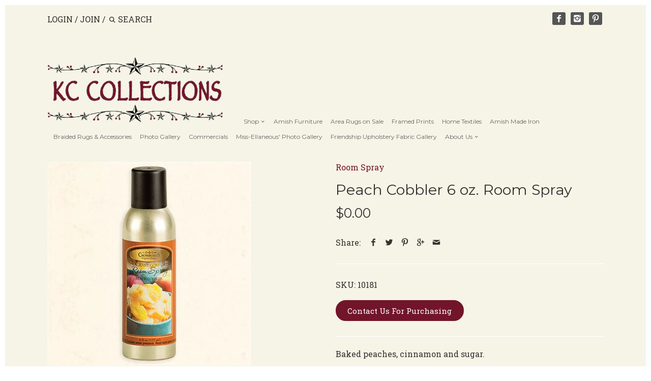

--- FILE ---
content_type: text/html; charset=utf-8
request_url: https://kccountryhomeaccents.com/products/peach-cobbler-6-oz-room-spray
body_size: 16711
content:
<!doctype html>
<!--[if IE 8]><html class="no-js ie8" lang="en"> <![endif]-->
<!--[if IE 9]><html class="no-js ie9" lang="en"> <![endif]-->
<!--[if (gt IE 10)|!(IE)]><!--> <html class="no-js" lang="en"> <!--<![endif]-->  
<head>
  <!-- Canopy v1.2.3 -->
  <meta charset="utf-8" />
  <!--[if IE]><meta http-equiv='X-UA-Compatible' content='IE=edge,chrome=1' /><![endif]-->
  
  <link rel="shortcut icon" type="image/x-icon" href="//kccountryhomeaccents.com/cdn/shop/t/19/assets/favicon.ico?v=36496659601087549771587746055">

  <title>
  Peach Cobbler 6 oz. Room Spray &ndash; KC Collections
  </title>

  
  <meta name="description" content="Baked peaches, cinnamon and sugar. True-to-life scents, our room sprays will freshen the air in your home, leaving it pleasant and inviting for all. Proudly made in the USA." />
  

  <meta name="viewport" content="width=device-width, user-scalable=no" />

  <link rel="canonical" href="https://kccountryhomeaccents.com/products/peach-cobbler-6-oz-room-spray" />

  


  <meta property="og:type" content="product" />
  <meta property="og:title" content="Peach Cobbler 6 oz. Room Spray" />
  
  <meta property="og:image" content="http://kccountryhomeaccents.com/cdn/shop/products/WEB-RSPC-2T_grande.jpg?v=1470851672" />
  <meta property="og:image:secure_url" content="https://kccountryhomeaccents.com/cdn/shop/products/WEB-RSPC-2T_grande.jpg?v=1470851672" />
  
  <meta property="og:price:amount" content="0.00" />
  <meta property="og:price:currency" content="USD" />



<meta property="og:description" content="Baked peaches, cinnamon and sugar. True-to-life scents, our room sprays will freshen the air in your home, leaving it pleasant and inviting for all. Proudly made in the USA." />

<meta property="og:url" content="https://kccountryhomeaccents.com/products/peach-cobbler-6-oz-room-spray" />
<meta property="og:site_name" content="KC Collections" />

  


  <meta name="twitter:card" content="summary">


  <meta name="twitter:title" content="Peach Cobbler 6 oz. Room Spray">
  <meta name="twitter:description" content="Baked peaches, cinnamon and sugar.
True-to-life scents, our room sprays will freshen the air in your home, leaving it pleasant and inviting for all. Proudly made in the USA.">
  <meta name="twitter:image" content="https://kccountryhomeaccents.com/cdn/shop/products/WEB-RSPC-2T_grande.jpg?v=1470851672">
  <meta name="twitter:image:width" content="600">
  <meta name="twitter:image:height" content="600">

  
  




<link href="//fonts.googleapis.com/css?family=Roboto+Slab:400,700|Montserrat:400,700|Montserrat:400,700" rel="stylesheet" type="text/css">


  <link href="//kccountryhomeaccents.com/cdn/shop/t/19/assets/styles.scss.css?v=69509748241662603251696188051" rel="stylesheet" type="text/css" media="all" />
  
  <script src="//ajax.googleapis.com/ajax/libs/jquery/1.9.1/jquery.min.js" type="text/javascript"></script>

  <script src="//kccountryhomeaccents.com/cdn/shopifycloud/storefront/assets/themes_support/option_selection-b017cd28.js" type="text/javascript"></script>
  <script src="//kccountryhomeaccents.com/cdn/shopifycloud/storefront/assets/themes_support/api.jquery-7ab1a3a4.js" type="text/javascript"></script>

  
  
  
  <script>window.performance && window.performance.mark && window.performance.mark('shopify.content_for_header.start');</script><meta id="shopify-digital-wallet" name="shopify-digital-wallet" content="/12554109/digital_wallets/dialog">
<meta name="shopify-checkout-api-token" content="190d2778cd57b5e72d23ce20d91d4bf7">
<link rel="alternate" type="application/json+oembed" href="https://kccountryhomeaccents.com/products/peach-cobbler-6-oz-room-spray.oembed">
<script async="async" src="/checkouts/internal/preloads.js?locale=en-US"></script>
<link rel="preconnect" href="https://shop.app" crossorigin="anonymous">
<script async="async" src="https://shop.app/checkouts/internal/preloads.js?locale=en-US&shop_id=12554109" crossorigin="anonymous"></script>
<script id="apple-pay-shop-capabilities" type="application/json">{"shopId":12554109,"countryCode":"US","currencyCode":"USD","merchantCapabilities":["supports3DS"],"merchantId":"gid:\/\/shopify\/Shop\/12554109","merchantName":"KC Collections","requiredBillingContactFields":["postalAddress","email","phone"],"requiredShippingContactFields":["postalAddress","email","phone"],"shippingType":"shipping","supportedNetworks":["visa","masterCard","amex","discover","elo","jcb"],"total":{"type":"pending","label":"KC Collections","amount":"1.00"},"shopifyPaymentsEnabled":true,"supportsSubscriptions":true}</script>
<script id="shopify-features" type="application/json">{"accessToken":"190d2778cd57b5e72d23ce20d91d4bf7","betas":["rich-media-storefront-analytics"],"domain":"kccountryhomeaccents.com","predictiveSearch":true,"shopId":12554109,"locale":"en"}</script>
<script>var Shopify = Shopify || {};
Shopify.shop = "kc-country-home-accents.myshopify.com";
Shopify.locale = "en";
Shopify.currency = {"active":"USD","rate":"1.0"};
Shopify.country = "US";
Shopify.theme = {"name":"Canopy edited Quantity","id":80432136307,"schema_name":null,"schema_version":null,"theme_store_id":732,"role":"main"};
Shopify.theme.handle = "null";
Shopify.theme.style = {"id":null,"handle":null};
Shopify.cdnHost = "kccountryhomeaccents.com/cdn";
Shopify.routes = Shopify.routes || {};
Shopify.routes.root = "/";</script>
<script type="module">!function(o){(o.Shopify=o.Shopify||{}).modules=!0}(window);</script>
<script>!function(o){function n(){var o=[];function n(){o.push(Array.prototype.slice.apply(arguments))}return n.q=o,n}var t=o.Shopify=o.Shopify||{};t.loadFeatures=n(),t.autoloadFeatures=n()}(window);</script>
<script>
  window.ShopifyPay = window.ShopifyPay || {};
  window.ShopifyPay.apiHost = "shop.app\/pay";
  window.ShopifyPay.redirectState = null;
</script>
<script id="shop-js-analytics" type="application/json">{"pageType":"product"}</script>
<script defer="defer" async type="module" src="//kccountryhomeaccents.com/cdn/shopifycloud/shop-js/modules/v2/client.init-shop-cart-sync_BdyHc3Nr.en.esm.js"></script>
<script defer="defer" async type="module" src="//kccountryhomeaccents.com/cdn/shopifycloud/shop-js/modules/v2/chunk.common_Daul8nwZ.esm.js"></script>
<script type="module">
  await import("//kccountryhomeaccents.com/cdn/shopifycloud/shop-js/modules/v2/client.init-shop-cart-sync_BdyHc3Nr.en.esm.js");
await import("//kccountryhomeaccents.com/cdn/shopifycloud/shop-js/modules/v2/chunk.common_Daul8nwZ.esm.js");

  window.Shopify.SignInWithShop?.initShopCartSync?.({"fedCMEnabled":true,"windoidEnabled":true});

</script>
<script>
  window.Shopify = window.Shopify || {};
  if (!window.Shopify.featureAssets) window.Shopify.featureAssets = {};
  window.Shopify.featureAssets['shop-js'] = {"shop-cart-sync":["modules/v2/client.shop-cart-sync_QYOiDySF.en.esm.js","modules/v2/chunk.common_Daul8nwZ.esm.js"],"init-fed-cm":["modules/v2/client.init-fed-cm_DchLp9rc.en.esm.js","modules/v2/chunk.common_Daul8nwZ.esm.js"],"shop-button":["modules/v2/client.shop-button_OV7bAJc5.en.esm.js","modules/v2/chunk.common_Daul8nwZ.esm.js"],"init-windoid":["modules/v2/client.init-windoid_DwxFKQ8e.en.esm.js","modules/v2/chunk.common_Daul8nwZ.esm.js"],"shop-cash-offers":["modules/v2/client.shop-cash-offers_DWtL6Bq3.en.esm.js","modules/v2/chunk.common_Daul8nwZ.esm.js","modules/v2/chunk.modal_CQq8HTM6.esm.js"],"shop-toast-manager":["modules/v2/client.shop-toast-manager_CX9r1SjA.en.esm.js","modules/v2/chunk.common_Daul8nwZ.esm.js"],"init-shop-email-lookup-coordinator":["modules/v2/client.init-shop-email-lookup-coordinator_UhKnw74l.en.esm.js","modules/v2/chunk.common_Daul8nwZ.esm.js"],"pay-button":["modules/v2/client.pay-button_DzxNnLDY.en.esm.js","modules/v2/chunk.common_Daul8nwZ.esm.js"],"avatar":["modules/v2/client.avatar_BTnouDA3.en.esm.js"],"init-shop-cart-sync":["modules/v2/client.init-shop-cart-sync_BdyHc3Nr.en.esm.js","modules/v2/chunk.common_Daul8nwZ.esm.js"],"shop-login-button":["modules/v2/client.shop-login-button_D8B466_1.en.esm.js","modules/v2/chunk.common_Daul8nwZ.esm.js","modules/v2/chunk.modal_CQq8HTM6.esm.js"],"init-customer-accounts-sign-up":["modules/v2/client.init-customer-accounts-sign-up_C8fpPm4i.en.esm.js","modules/v2/client.shop-login-button_D8B466_1.en.esm.js","modules/v2/chunk.common_Daul8nwZ.esm.js","modules/v2/chunk.modal_CQq8HTM6.esm.js"],"init-shop-for-new-customer-accounts":["modules/v2/client.init-shop-for-new-customer-accounts_CVTO0Ztu.en.esm.js","modules/v2/client.shop-login-button_D8B466_1.en.esm.js","modules/v2/chunk.common_Daul8nwZ.esm.js","modules/v2/chunk.modal_CQq8HTM6.esm.js"],"init-customer-accounts":["modules/v2/client.init-customer-accounts_dRgKMfrE.en.esm.js","modules/v2/client.shop-login-button_D8B466_1.en.esm.js","modules/v2/chunk.common_Daul8nwZ.esm.js","modules/v2/chunk.modal_CQq8HTM6.esm.js"],"shop-follow-button":["modules/v2/client.shop-follow-button_CkZpjEct.en.esm.js","modules/v2/chunk.common_Daul8nwZ.esm.js","modules/v2/chunk.modal_CQq8HTM6.esm.js"],"lead-capture":["modules/v2/client.lead-capture_BntHBhfp.en.esm.js","modules/v2/chunk.common_Daul8nwZ.esm.js","modules/v2/chunk.modal_CQq8HTM6.esm.js"],"checkout-modal":["modules/v2/client.checkout-modal_CfxcYbTm.en.esm.js","modules/v2/chunk.common_Daul8nwZ.esm.js","modules/v2/chunk.modal_CQq8HTM6.esm.js"],"shop-login":["modules/v2/client.shop-login_Da4GZ2H6.en.esm.js","modules/v2/chunk.common_Daul8nwZ.esm.js","modules/v2/chunk.modal_CQq8HTM6.esm.js"],"payment-terms":["modules/v2/client.payment-terms_MV4M3zvL.en.esm.js","modules/v2/chunk.common_Daul8nwZ.esm.js","modules/v2/chunk.modal_CQq8HTM6.esm.js"]};
</script>
<script>(function() {
  var isLoaded = false;
  function asyncLoad() {
    if (isLoaded) return;
    isLoaded = true;
    var urls = ["https:\/\/cdn.hextom.com\/js\/freeshippingbar.js?shop=kc-country-home-accents.myshopify.com"];
    for (var i = 0; i < urls.length; i++) {
      var s = document.createElement('script');
      s.type = 'text/javascript';
      s.async = true;
      s.src = urls[i];
      var x = document.getElementsByTagName('script')[0];
      x.parentNode.insertBefore(s, x);
    }
  };
  if(window.attachEvent) {
    window.attachEvent('onload', asyncLoad);
  } else {
    window.addEventListener('load', asyncLoad, false);
  }
})();</script>
<script id="__st">var __st={"a":12554109,"offset":-18000,"reqid":"660b1cba-5716-42a2-9010-c778ad51ee5a-1768999017","pageurl":"kccountryhomeaccents.com\/products\/peach-cobbler-6-oz-room-spray","u":"bff7c60db6c9","p":"product","rtyp":"product","rid":7357983489};</script>
<script>window.ShopifyPaypalV4VisibilityTracking = true;</script>
<script id="captcha-bootstrap">!function(){'use strict';const t='contact',e='account',n='new_comment',o=[[t,t],['blogs',n],['comments',n],[t,'customer']],c=[[e,'customer_login'],[e,'guest_login'],[e,'recover_customer_password'],[e,'create_customer']],r=t=>t.map((([t,e])=>`form[action*='/${t}']:not([data-nocaptcha='true']) input[name='form_type'][value='${e}']`)).join(','),a=t=>()=>t?[...document.querySelectorAll(t)].map((t=>t.form)):[];function s(){const t=[...o],e=r(t);return a(e)}const i='password',u='form_key',d=['recaptcha-v3-token','g-recaptcha-response','h-captcha-response',i],f=()=>{try{return window.sessionStorage}catch{return}},m='__shopify_v',_=t=>t.elements[u];function p(t,e,n=!1){try{const o=window.sessionStorage,c=JSON.parse(o.getItem(e)),{data:r}=function(t){const{data:e,action:n}=t;return t[m]||n?{data:e,action:n}:{data:t,action:n}}(c);for(const[e,n]of Object.entries(r))t.elements[e]&&(t.elements[e].value=n);n&&o.removeItem(e)}catch(o){console.error('form repopulation failed',{error:o})}}const l='form_type',E='cptcha';function T(t){t.dataset[E]=!0}const w=window,h=w.document,L='Shopify',v='ce_forms',y='captcha';let A=!1;((t,e)=>{const n=(g='f06e6c50-85a8-45c8-87d0-21a2b65856fe',I='https://cdn.shopify.com/shopifycloud/storefront-forms-hcaptcha/ce_storefront_forms_captcha_hcaptcha.v1.5.2.iife.js',D={infoText:'Protected by hCaptcha',privacyText:'Privacy',termsText:'Terms'},(t,e,n)=>{const o=w[L][v],c=o.bindForm;if(c)return c(t,g,e,D).then(n);var r;o.q.push([[t,g,e,D],n]),r=I,A||(h.body.append(Object.assign(h.createElement('script'),{id:'captcha-provider',async:!0,src:r})),A=!0)});var g,I,D;w[L]=w[L]||{},w[L][v]=w[L][v]||{},w[L][v].q=[],w[L][y]=w[L][y]||{},w[L][y].protect=function(t,e){n(t,void 0,e),T(t)},Object.freeze(w[L][y]),function(t,e,n,w,h,L){const[v,y,A,g]=function(t,e,n){const i=e?o:[],u=t?c:[],d=[...i,...u],f=r(d),m=r(i),_=r(d.filter((([t,e])=>n.includes(e))));return[a(f),a(m),a(_),s()]}(w,h,L),I=t=>{const e=t.target;return e instanceof HTMLFormElement?e:e&&e.form},D=t=>v().includes(t);t.addEventListener('submit',(t=>{const e=I(t);if(!e)return;const n=D(e)&&!e.dataset.hcaptchaBound&&!e.dataset.recaptchaBound,o=_(e),c=g().includes(e)&&(!o||!o.value);(n||c)&&t.preventDefault(),c&&!n&&(function(t){try{if(!f())return;!function(t){const e=f();if(!e)return;const n=_(t);if(!n)return;const o=n.value;o&&e.removeItem(o)}(t);const e=Array.from(Array(32),(()=>Math.random().toString(36)[2])).join('');!function(t,e){_(t)||t.append(Object.assign(document.createElement('input'),{type:'hidden',name:u})),t.elements[u].value=e}(t,e),function(t,e){const n=f();if(!n)return;const o=[...t.querySelectorAll(`input[type='${i}']`)].map((({name:t})=>t)),c=[...d,...o],r={};for(const[a,s]of new FormData(t).entries())c.includes(a)||(r[a]=s);n.setItem(e,JSON.stringify({[m]:1,action:t.action,data:r}))}(t,e)}catch(e){console.error('failed to persist form',e)}}(e),e.submit())}));const S=(t,e)=>{t&&!t.dataset[E]&&(n(t,e.some((e=>e===t))),T(t))};for(const o of['focusin','change'])t.addEventListener(o,(t=>{const e=I(t);D(e)&&S(e,y())}));const B=e.get('form_key'),M=e.get(l),P=B&&M;t.addEventListener('DOMContentLoaded',(()=>{const t=y();if(P)for(const e of t)e.elements[l].value===M&&p(e,B);[...new Set([...A(),...v().filter((t=>'true'===t.dataset.shopifyCaptcha))])].forEach((e=>S(e,t)))}))}(h,new URLSearchParams(w.location.search),n,t,e,['guest_login'])})(!0,!0)}();</script>
<script integrity="sha256-4kQ18oKyAcykRKYeNunJcIwy7WH5gtpwJnB7kiuLZ1E=" data-source-attribution="shopify.loadfeatures" defer="defer" src="//kccountryhomeaccents.com/cdn/shopifycloud/storefront/assets/storefront/load_feature-a0a9edcb.js" crossorigin="anonymous"></script>
<script crossorigin="anonymous" defer="defer" src="//kccountryhomeaccents.com/cdn/shopifycloud/storefront/assets/shopify_pay/storefront-65b4c6d7.js?v=20250812"></script>
<script data-source-attribution="shopify.dynamic_checkout.dynamic.init">var Shopify=Shopify||{};Shopify.PaymentButton=Shopify.PaymentButton||{isStorefrontPortableWallets:!0,init:function(){window.Shopify.PaymentButton.init=function(){};var t=document.createElement("script");t.src="https://kccountryhomeaccents.com/cdn/shopifycloud/portable-wallets/latest/portable-wallets.en.js",t.type="module",document.head.appendChild(t)}};
</script>
<script data-source-attribution="shopify.dynamic_checkout.buyer_consent">
  function portableWalletsHideBuyerConsent(e){var t=document.getElementById("shopify-buyer-consent"),n=document.getElementById("shopify-subscription-policy-button");t&&n&&(t.classList.add("hidden"),t.setAttribute("aria-hidden","true"),n.removeEventListener("click",e))}function portableWalletsShowBuyerConsent(e){var t=document.getElementById("shopify-buyer-consent"),n=document.getElementById("shopify-subscription-policy-button");t&&n&&(t.classList.remove("hidden"),t.removeAttribute("aria-hidden"),n.addEventListener("click",e))}window.Shopify?.PaymentButton&&(window.Shopify.PaymentButton.hideBuyerConsent=portableWalletsHideBuyerConsent,window.Shopify.PaymentButton.showBuyerConsent=portableWalletsShowBuyerConsent);
</script>
<script data-source-attribution="shopify.dynamic_checkout.cart.bootstrap">document.addEventListener("DOMContentLoaded",(function(){function t(){return document.querySelector("shopify-accelerated-checkout-cart, shopify-accelerated-checkout")}if(t())Shopify.PaymentButton.init();else{new MutationObserver((function(e,n){t()&&(Shopify.PaymentButton.init(),n.disconnect())})).observe(document.body,{childList:!0,subtree:!0})}}));
</script>
<link id="shopify-accelerated-checkout-styles" rel="stylesheet" media="screen" href="https://kccountryhomeaccents.com/cdn/shopifycloud/portable-wallets/latest/accelerated-checkout-backwards-compat.css" crossorigin="anonymous">
<style id="shopify-accelerated-checkout-cart">
        #shopify-buyer-consent {
  margin-top: 1em;
  display: inline-block;
  width: 100%;
}

#shopify-buyer-consent.hidden {
  display: none;
}

#shopify-subscription-policy-button {
  background: none;
  border: none;
  padding: 0;
  text-decoration: underline;
  font-size: inherit;
  cursor: pointer;
}

#shopify-subscription-policy-button::before {
  box-shadow: none;
}

      </style>

<script>window.performance && window.performance.mark && window.performance.mark('shopify.content_for_header.end');</script>
  
  <script>
    document.documentElement.className = document.documentElement.className.replace('no-js', '');
    products = {};
    Shopify.money_format = "${{amount}}";

        
    
  </script>
<!-- BEGIN app block: shopify://apps/essential-announcer/blocks/app-embed/93b5429f-c8d6-4c33-ae14-250fd84f361b --><script>
  
    window.essentialAnnouncementConfigs = [{"id":"f797a795-fd2f-4428-bc3c-e1dde2127843","createdAt":"2024-05-22T18:37:43.342+00:00","name":"Free VHC Shipping $199","title":"Free Shipping on VHC orders over $199! We can not ship furniture.  To pickup at our location-use code INSTOREPICKUP at checkout.","subheading":"","style":{"icon":{"size":32,"color":{"hex":"#333333"},"background":{"hex":"#ffffff"},"cornerRadius":4},"selectedTemplate":"custom","position":"top-page","stickyBar":false,"backgroundType":"singleBackground","singleColor":"#ffffff","gradientTurn":"90","gradientStart":"#DDDDDD","gradientEnd":"#FFFFFF","borderRadius":"0","borderSize":"0","borderColor":"#c5c8d1","titleSize":"18","titleColor":"#202223","font":"Helvetica","subheadingSize":"14","subheadingColor":"#202223","buttonBackgroundColor":"#ce0c0c","buttonFontSize":"18","buttonFontColor":"#0d0c0c","buttonBorderRadius":"4","closeIconColor":"#6d7175","arrowIconColor":"#6d7175"},"announcementType":"running-line","announcementPlacement":"on-collections","published":true,"showOnProducts":[],"showOnCollections":[{"id":"gid://shopify/Collection/270462386291","handle":"on-sale-furniture","title":"Furniture Promotions"}],"updatedAt":"2024-06-04T17:49:39.583+00:00","CTAType":"button","CTALink":"https://kccountryhomeaccents.com/collections/vhc-brands","closeButton":false,"buttonText":"Shop now!","announcements":[{"title":"Enjoy a 20% discount on all our products!","subheading":"","CTAType":"button","buttonText":"Shop now!","CTALink":"","icon":"","id":630},{"title":"Enjoy a 20% discount on all our products!","subheading":"","CTAType":"button","buttonText":"Shop now!","CTALink":"","icon":"","id":21}],"shop":"kc-country-home-accents.myshopify.com","animationSpeed":50,"rotateDuration":4,"translations":[],"startDate":null,"endDate":null,"icon":""}];
  
  window.essentialAnnouncementMeta = {
    productCollections: [{"id":236071553,"handle":"candles-and-potpourri","updated_at":"2025-12-02T07:06:58-05:00","published_at":"2016-05-15T13:38:00-04:00","sort_order":"alpha-asc","template_suffix":"sub-cat-custom","published_scope":"web","title":"Candles \u0026 Accessories","body_html":"","image":{"created_at":"2018-07-12T07:06:15-04:00","alt":"","width":1500,"height":1000,"src":"\/\/kccountryhomeaccents.com\/cdn\/shop\/collections\/Snip20180712_39.png?v=1675793878"}},{"id":266766145,"handle":"crossroads-candles","title":"Crossroads","updated_at":"2025-04-05T11:52:09-04:00","body_html":"\u003cp\u003e\u003cspan\u003eFounded in 2003, Crossroads is a family–owned and –operated manufacturer of scented candles, reed diffusers, room sprays, framed art, and home décor products that prides itself on offering distinctive products. \u003c\/span\u003eCrossroads jar candles are crafted with a very clean burning, blended paraffin wax which allows us to add the maximum amount of fragrance, and feature a unique double-wick design. Best of all, 100% of the materials in Crossroads candles are proudly made in the USA. Each candle is hand wicked and poured at their facility in Bucyrus, Ohio.\u003c\/p\u003e\n\u003cul\u003e\n\u003cli\u003eHigh Quality\u003c\/li\u003e\n\u003cli\u003eClean Burning Wax\u003c\/li\u003e\n\u003cli\u003ePremium Fragrance\u003c\/li\u003e\n\u003cli\u003eLead-Free Wicks\u003c\/li\u003e\n\u003cli\u003eScent Lock Lid\u003c\/li\u003e\n\u003cli\u003eScent Specific Label\u003c\/li\u003e\n\u003c\/ul\u003e\n\u003cp\u003e*You can purchase crumbles online for shipping or to pick up in store.\u003c\/p\u003e\n\u003cp\u003e*We are unable to ship glass candles. These are for in store purchase only.\u003c\/p\u003e","published_at":"2016-08-01T12:33:00-04:00","sort_order":"manual","template_suffix":"","disjunctive":true,"rules":[{"column":"tag","relation":"equals","condition":"Crossroads Candles"},{"column":"tag","relation":"equals","condition":"Mini Melts"},{"column":"tag","relation":"equals","condition":"Crumbles"},{"column":"tag","relation":"equals","condition":"Room Spray"}],"published_scope":"web","image":{"created_at":"2016-08-02T10:45:49-04:00","alt":null,"width":400,"height":400,"src":"\/\/kccountryhomeaccents.com\/cdn\/shop\/collections\/s-l400_7e7c2735-800e-4e8a-b282-c666f2b0410a.jpg?v=1470149149"}},{"id":470417409,"handle":"gifts-25-under","title":"Gifts under $25","updated_at":"2025-07-02T01:10:01-04:00","body_html":"","published_at":"2017-11-01T13:16:30-04:00","sort_order":"best-selling","template_suffix":"","disjunctive":true,"rules":[{"column":"tag","relation":"equals","condition":"gift"}],"published_scope":"web"}],
    productData: {"id":7357983489,"title":"Peach Cobbler 6 oz. Room Spray","handle":"peach-cobbler-6-oz-room-spray","description":"\u003cp\u003eBaked peaches, cinnamon and sugar.\u003c\/p\u003e\n\u003cp\u003e\u003cspan\u003eTrue-to-life scents, our room sprays will freshen the air in your home, leaving it pleasant and inviting for all. Proudly made in the USA.\u003c\/span\u003e\u003c\/p\u003e","published_at":"2016-08-10T13:53:00-04:00","created_at":"2016-08-10T13:54:30-04:00","vendor":"Crossroads","type":"Room Spray","tags":["crossroads candles","Gift","Room Spray"],"price":0,"price_min":0,"price_max":0,"available":true,"price_varies":false,"compare_at_price":null,"compare_at_price_min":0,"compare_at_price_max":0,"compare_at_price_varies":false,"variants":[{"id":23183941569,"title":"Default Title","option1":"Default Title","option2":null,"option3":null,"sku":"10181","requires_shipping":true,"taxable":true,"featured_image":null,"available":true,"name":"Peach Cobbler 6 oz. Room Spray","public_title":null,"options":["Default Title"],"price":0,"weight":0,"compare_at_price":null,"inventory_quantity":1,"inventory_management":null,"inventory_policy":"deny","barcode":"","requires_selling_plan":false,"selling_plan_allocations":[]}],"images":["\/\/kccountryhomeaccents.com\/cdn\/shop\/products\/WEB-RSPC-2T.jpg?v=1470851672"],"featured_image":"\/\/kccountryhomeaccents.com\/cdn\/shop\/products\/WEB-RSPC-2T.jpg?v=1470851672","options":["Title"],"media":[{"alt":null,"id":122906738732,"position":1,"preview_image":{"aspect_ratio":1.0,"height":400,"width":400,"src":"\/\/kccountryhomeaccents.com\/cdn\/shop\/products\/WEB-RSPC-2T.jpg?v=1470851672"},"aspect_ratio":1.0,"height":400,"media_type":"image","src":"\/\/kccountryhomeaccents.com\/cdn\/shop\/products\/WEB-RSPC-2T.jpg?v=1470851672","width":400}],"requires_selling_plan":false,"selling_plan_groups":[],"content":"\u003cp\u003eBaked peaches, cinnamon and sugar.\u003c\/p\u003e\n\u003cp\u003e\u003cspan\u003eTrue-to-life scents, our room sprays will freshen the air in your home, leaving it pleasant and inviting for all. Proudly made in the USA.\u003c\/span\u003e\u003c\/p\u003e"},
    templateName: "product",
    collectionId: null,
  };
</script>

 
<style>
.essential_annoucement_bar_wrapper {display: none;}
</style>


<script src="https://cdn.shopify.com/extensions/019b9d60-ed7c-7464-ac3f-9e23a48d54ca/essential-announcement-bar-74/assets/announcement-bar-essential-apps.js" defer></script>

<!-- END app block --><link href="https://monorail-edge.shopifysvc.com" rel="dns-prefetch">
<script>(function(){if ("sendBeacon" in navigator && "performance" in window) {try {var session_token_from_headers = performance.getEntriesByType('navigation')[0].serverTiming.find(x => x.name == '_s').description;} catch {var session_token_from_headers = undefined;}var session_cookie_matches = document.cookie.match(/_shopify_s=([^;]*)/);var session_token_from_cookie = session_cookie_matches && session_cookie_matches.length === 2 ? session_cookie_matches[1] : "";var session_token = session_token_from_headers || session_token_from_cookie || "";function handle_abandonment_event(e) {var entries = performance.getEntries().filter(function(entry) {return /monorail-edge.shopifysvc.com/.test(entry.name);});if (!window.abandonment_tracked && entries.length === 0) {window.abandonment_tracked = true;var currentMs = Date.now();var navigation_start = performance.timing.navigationStart;var payload = {shop_id: 12554109,url: window.location.href,navigation_start,duration: currentMs - navigation_start,session_token,page_type: "product"};window.navigator.sendBeacon("https://monorail-edge.shopifysvc.com/v1/produce", JSON.stringify({schema_id: "online_store_buyer_site_abandonment/1.1",payload: payload,metadata: {event_created_at_ms: currentMs,event_sent_at_ms: currentMs}}));}}window.addEventListener('pagehide', handle_abandonment_event);}}());</script>
<script id="web-pixels-manager-setup">(function e(e,d,r,n,o){if(void 0===o&&(o={}),!Boolean(null===(a=null===(i=window.Shopify)||void 0===i?void 0:i.analytics)||void 0===a?void 0:a.replayQueue)){var i,a;window.Shopify=window.Shopify||{};var t=window.Shopify;t.analytics=t.analytics||{};var s=t.analytics;s.replayQueue=[],s.publish=function(e,d,r){return s.replayQueue.push([e,d,r]),!0};try{self.performance.mark("wpm:start")}catch(e){}var l=function(){var e={modern:/Edge?\/(1{2}[4-9]|1[2-9]\d|[2-9]\d{2}|\d{4,})\.\d+(\.\d+|)|Firefox\/(1{2}[4-9]|1[2-9]\d|[2-9]\d{2}|\d{4,})\.\d+(\.\d+|)|Chrom(ium|e)\/(9{2}|\d{3,})\.\d+(\.\d+|)|(Maci|X1{2}).+ Version\/(15\.\d+|(1[6-9]|[2-9]\d|\d{3,})\.\d+)([,.]\d+|)( \(\w+\)|)( Mobile\/\w+|) Safari\/|Chrome.+OPR\/(9{2}|\d{3,})\.\d+\.\d+|(CPU[ +]OS|iPhone[ +]OS|CPU[ +]iPhone|CPU IPhone OS|CPU iPad OS)[ +]+(15[._]\d+|(1[6-9]|[2-9]\d|\d{3,})[._]\d+)([._]\d+|)|Android:?[ /-](13[3-9]|1[4-9]\d|[2-9]\d{2}|\d{4,})(\.\d+|)(\.\d+|)|Android.+Firefox\/(13[5-9]|1[4-9]\d|[2-9]\d{2}|\d{4,})\.\d+(\.\d+|)|Android.+Chrom(ium|e)\/(13[3-9]|1[4-9]\d|[2-9]\d{2}|\d{4,})\.\d+(\.\d+|)|SamsungBrowser\/([2-9]\d|\d{3,})\.\d+/,legacy:/Edge?\/(1[6-9]|[2-9]\d|\d{3,})\.\d+(\.\d+|)|Firefox\/(5[4-9]|[6-9]\d|\d{3,})\.\d+(\.\d+|)|Chrom(ium|e)\/(5[1-9]|[6-9]\d|\d{3,})\.\d+(\.\d+|)([\d.]+$|.*Safari\/(?![\d.]+ Edge\/[\d.]+$))|(Maci|X1{2}).+ Version\/(10\.\d+|(1[1-9]|[2-9]\d|\d{3,})\.\d+)([,.]\d+|)( \(\w+\)|)( Mobile\/\w+|) Safari\/|Chrome.+OPR\/(3[89]|[4-9]\d|\d{3,})\.\d+\.\d+|(CPU[ +]OS|iPhone[ +]OS|CPU[ +]iPhone|CPU IPhone OS|CPU iPad OS)[ +]+(10[._]\d+|(1[1-9]|[2-9]\d|\d{3,})[._]\d+)([._]\d+|)|Android:?[ /-](13[3-9]|1[4-9]\d|[2-9]\d{2}|\d{4,})(\.\d+|)(\.\d+|)|Mobile Safari.+OPR\/([89]\d|\d{3,})\.\d+\.\d+|Android.+Firefox\/(13[5-9]|1[4-9]\d|[2-9]\d{2}|\d{4,})\.\d+(\.\d+|)|Android.+Chrom(ium|e)\/(13[3-9]|1[4-9]\d|[2-9]\d{2}|\d{4,})\.\d+(\.\d+|)|Android.+(UC? ?Browser|UCWEB|U3)[ /]?(15\.([5-9]|\d{2,})|(1[6-9]|[2-9]\d|\d{3,})\.\d+)\.\d+|SamsungBrowser\/(5\.\d+|([6-9]|\d{2,})\.\d+)|Android.+MQ{2}Browser\/(14(\.(9|\d{2,})|)|(1[5-9]|[2-9]\d|\d{3,})(\.\d+|))(\.\d+|)|K[Aa][Ii]OS\/(3\.\d+|([4-9]|\d{2,})\.\d+)(\.\d+|)/},d=e.modern,r=e.legacy,n=navigator.userAgent;return n.match(d)?"modern":n.match(r)?"legacy":"unknown"}(),u="modern"===l?"modern":"legacy",c=(null!=n?n:{modern:"",legacy:""})[u],f=function(e){return[e.baseUrl,"/wpm","/b",e.hashVersion,"modern"===e.buildTarget?"m":"l",".js"].join("")}({baseUrl:d,hashVersion:r,buildTarget:u}),m=function(e){var d=e.version,r=e.bundleTarget,n=e.surface,o=e.pageUrl,i=e.monorailEndpoint;return{emit:function(e){var a=e.status,t=e.errorMsg,s=(new Date).getTime(),l=JSON.stringify({metadata:{event_sent_at_ms:s},events:[{schema_id:"web_pixels_manager_load/3.1",payload:{version:d,bundle_target:r,page_url:o,status:a,surface:n,error_msg:t},metadata:{event_created_at_ms:s}}]});if(!i)return console&&console.warn&&console.warn("[Web Pixels Manager] No Monorail endpoint provided, skipping logging."),!1;try{return self.navigator.sendBeacon.bind(self.navigator)(i,l)}catch(e){}var u=new XMLHttpRequest;try{return u.open("POST",i,!0),u.setRequestHeader("Content-Type","text/plain"),u.send(l),!0}catch(e){return console&&console.warn&&console.warn("[Web Pixels Manager] Got an unhandled error while logging to Monorail."),!1}}}}({version:r,bundleTarget:l,surface:e.surface,pageUrl:self.location.href,monorailEndpoint:e.monorailEndpoint});try{o.browserTarget=l,function(e){var d=e.src,r=e.async,n=void 0===r||r,o=e.onload,i=e.onerror,a=e.sri,t=e.scriptDataAttributes,s=void 0===t?{}:t,l=document.createElement("script"),u=document.querySelector("head"),c=document.querySelector("body");if(l.async=n,l.src=d,a&&(l.integrity=a,l.crossOrigin="anonymous"),s)for(var f in s)if(Object.prototype.hasOwnProperty.call(s,f))try{l.dataset[f]=s[f]}catch(e){}if(o&&l.addEventListener("load",o),i&&l.addEventListener("error",i),u)u.appendChild(l);else{if(!c)throw new Error("Did not find a head or body element to append the script");c.appendChild(l)}}({src:f,async:!0,onload:function(){if(!function(){var e,d;return Boolean(null===(d=null===(e=window.Shopify)||void 0===e?void 0:e.analytics)||void 0===d?void 0:d.initialized)}()){var d=window.webPixelsManager.init(e)||void 0;if(d){var r=window.Shopify.analytics;r.replayQueue.forEach((function(e){var r=e[0],n=e[1],o=e[2];d.publishCustomEvent(r,n,o)})),r.replayQueue=[],r.publish=d.publishCustomEvent,r.visitor=d.visitor,r.initialized=!0}}},onerror:function(){return m.emit({status:"failed",errorMsg:"".concat(f," has failed to load")})},sri:function(e){var d=/^sha384-[A-Za-z0-9+/=]+$/;return"string"==typeof e&&d.test(e)}(c)?c:"",scriptDataAttributes:o}),m.emit({status:"loading"})}catch(e){m.emit({status:"failed",errorMsg:(null==e?void 0:e.message)||"Unknown error"})}}})({shopId: 12554109,storefrontBaseUrl: "https://kccountryhomeaccents.com",extensionsBaseUrl: "https://extensions.shopifycdn.com/cdn/shopifycloud/web-pixels-manager",monorailEndpoint: "https://monorail-edge.shopifysvc.com/unstable/produce_batch",surface: "storefront-renderer",enabledBetaFlags: ["2dca8a86"],webPixelsConfigList: [{"id":"531857523","configuration":"{\"config\":\"{\\\"pixel_id\\\":\\\"G-JP8J5T3WLQ\\\",\\\"gtag_events\\\":[{\\\"type\\\":\\\"purchase\\\",\\\"action_label\\\":\\\"G-JP8J5T3WLQ\\\"},{\\\"type\\\":\\\"page_view\\\",\\\"action_label\\\":\\\"G-JP8J5T3WLQ\\\"},{\\\"type\\\":\\\"view_item\\\",\\\"action_label\\\":\\\"G-JP8J5T3WLQ\\\"},{\\\"type\\\":\\\"search\\\",\\\"action_label\\\":\\\"G-JP8J5T3WLQ\\\"},{\\\"type\\\":\\\"add_to_cart\\\",\\\"action_label\\\":\\\"G-JP8J5T3WLQ\\\"},{\\\"type\\\":\\\"begin_checkout\\\",\\\"action_label\\\":\\\"G-JP8J5T3WLQ\\\"},{\\\"type\\\":\\\"add_payment_info\\\",\\\"action_label\\\":\\\"G-JP8J5T3WLQ\\\"}],\\\"enable_monitoring_mode\\\":false}\"}","eventPayloadVersion":"v1","runtimeContext":"OPEN","scriptVersion":"b2a88bafab3e21179ed38636efcd8a93","type":"APP","apiClientId":1780363,"privacyPurposes":[],"dataSharingAdjustments":{"protectedCustomerApprovalScopes":["read_customer_address","read_customer_email","read_customer_name","read_customer_personal_data","read_customer_phone"]}},{"id":"50626675","eventPayloadVersion":"v1","runtimeContext":"LAX","scriptVersion":"1","type":"CUSTOM","privacyPurposes":["MARKETING"],"name":"Meta pixel (migrated)"},{"id":"92078195","eventPayloadVersion":"v1","runtimeContext":"LAX","scriptVersion":"1","type":"CUSTOM","privacyPurposes":["ANALYTICS"],"name":"Google Analytics tag (migrated)"},{"id":"shopify-app-pixel","configuration":"{}","eventPayloadVersion":"v1","runtimeContext":"STRICT","scriptVersion":"0450","apiClientId":"shopify-pixel","type":"APP","privacyPurposes":["ANALYTICS","MARKETING"]},{"id":"shopify-custom-pixel","eventPayloadVersion":"v1","runtimeContext":"LAX","scriptVersion":"0450","apiClientId":"shopify-pixel","type":"CUSTOM","privacyPurposes":["ANALYTICS","MARKETING"]}],isMerchantRequest: false,initData: {"shop":{"name":"KC Collections","paymentSettings":{"currencyCode":"USD"},"myshopifyDomain":"kc-country-home-accents.myshopify.com","countryCode":"US","storefrontUrl":"https:\/\/kccountryhomeaccents.com"},"customer":null,"cart":null,"checkout":null,"productVariants":[{"price":{"amount":0.0,"currencyCode":"USD"},"product":{"title":"Peach Cobbler 6 oz. Room Spray","vendor":"Crossroads","id":"7357983489","untranslatedTitle":"Peach Cobbler 6 oz. Room Spray","url":"\/products\/peach-cobbler-6-oz-room-spray","type":"Room Spray"},"id":"23183941569","image":{"src":"\/\/kccountryhomeaccents.com\/cdn\/shop\/products\/WEB-RSPC-2T.jpg?v=1470851672"},"sku":"10181","title":"Default Title","untranslatedTitle":"Default Title"}],"purchasingCompany":null},},"https://kccountryhomeaccents.com/cdn","fcfee988w5aeb613cpc8e4bc33m6693e112",{"modern":"","legacy":""},{"shopId":"12554109","storefrontBaseUrl":"https:\/\/kccountryhomeaccents.com","extensionBaseUrl":"https:\/\/extensions.shopifycdn.com\/cdn\/shopifycloud\/web-pixels-manager","surface":"storefront-renderer","enabledBetaFlags":"[\"2dca8a86\"]","isMerchantRequest":"false","hashVersion":"fcfee988w5aeb613cpc8e4bc33m6693e112","publish":"custom","events":"[[\"page_viewed\",{}],[\"product_viewed\",{\"productVariant\":{\"price\":{\"amount\":0.0,\"currencyCode\":\"USD\"},\"product\":{\"title\":\"Peach Cobbler 6 oz. Room Spray\",\"vendor\":\"Crossroads\",\"id\":\"7357983489\",\"untranslatedTitle\":\"Peach Cobbler 6 oz. Room Spray\",\"url\":\"\/products\/peach-cobbler-6-oz-room-spray\",\"type\":\"Room Spray\"},\"id\":\"23183941569\",\"image\":{\"src\":\"\/\/kccountryhomeaccents.com\/cdn\/shop\/products\/WEB-RSPC-2T.jpg?v=1470851672\"},\"sku\":\"10181\",\"title\":\"Default Title\",\"untranslatedTitle\":\"Default Title\"}}]]"});</script><script>
  window.ShopifyAnalytics = window.ShopifyAnalytics || {};
  window.ShopifyAnalytics.meta = window.ShopifyAnalytics.meta || {};
  window.ShopifyAnalytics.meta.currency = 'USD';
  var meta = {"product":{"id":7357983489,"gid":"gid:\/\/shopify\/Product\/7357983489","vendor":"Crossroads","type":"Room Spray","handle":"peach-cobbler-6-oz-room-spray","variants":[{"id":23183941569,"price":0,"name":"Peach Cobbler 6 oz. Room Spray","public_title":null,"sku":"10181"}],"remote":false},"page":{"pageType":"product","resourceType":"product","resourceId":7357983489,"requestId":"660b1cba-5716-42a2-9010-c778ad51ee5a-1768999017"}};
  for (var attr in meta) {
    window.ShopifyAnalytics.meta[attr] = meta[attr];
  }
</script>
<script class="analytics">
  (function () {
    var customDocumentWrite = function(content) {
      var jquery = null;

      if (window.jQuery) {
        jquery = window.jQuery;
      } else if (window.Checkout && window.Checkout.$) {
        jquery = window.Checkout.$;
      }

      if (jquery) {
        jquery('body').append(content);
      }
    };

    var hasLoggedConversion = function(token) {
      if (token) {
        return document.cookie.indexOf('loggedConversion=' + token) !== -1;
      }
      return false;
    }

    var setCookieIfConversion = function(token) {
      if (token) {
        var twoMonthsFromNow = new Date(Date.now());
        twoMonthsFromNow.setMonth(twoMonthsFromNow.getMonth() + 2);

        document.cookie = 'loggedConversion=' + token + '; expires=' + twoMonthsFromNow;
      }
    }

    var trekkie = window.ShopifyAnalytics.lib = window.trekkie = window.trekkie || [];
    if (trekkie.integrations) {
      return;
    }
    trekkie.methods = [
      'identify',
      'page',
      'ready',
      'track',
      'trackForm',
      'trackLink'
    ];
    trekkie.factory = function(method) {
      return function() {
        var args = Array.prototype.slice.call(arguments);
        args.unshift(method);
        trekkie.push(args);
        return trekkie;
      };
    };
    for (var i = 0; i < trekkie.methods.length; i++) {
      var key = trekkie.methods[i];
      trekkie[key] = trekkie.factory(key);
    }
    trekkie.load = function(config) {
      trekkie.config = config || {};
      trekkie.config.initialDocumentCookie = document.cookie;
      var first = document.getElementsByTagName('script')[0];
      var script = document.createElement('script');
      script.type = 'text/javascript';
      script.onerror = function(e) {
        var scriptFallback = document.createElement('script');
        scriptFallback.type = 'text/javascript';
        scriptFallback.onerror = function(error) {
                var Monorail = {
      produce: function produce(monorailDomain, schemaId, payload) {
        var currentMs = new Date().getTime();
        var event = {
          schema_id: schemaId,
          payload: payload,
          metadata: {
            event_created_at_ms: currentMs,
            event_sent_at_ms: currentMs
          }
        };
        return Monorail.sendRequest("https://" + monorailDomain + "/v1/produce", JSON.stringify(event));
      },
      sendRequest: function sendRequest(endpointUrl, payload) {
        // Try the sendBeacon API
        if (window && window.navigator && typeof window.navigator.sendBeacon === 'function' && typeof window.Blob === 'function' && !Monorail.isIos12()) {
          var blobData = new window.Blob([payload], {
            type: 'text/plain'
          });

          if (window.navigator.sendBeacon(endpointUrl, blobData)) {
            return true;
          } // sendBeacon was not successful

        } // XHR beacon

        var xhr = new XMLHttpRequest();

        try {
          xhr.open('POST', endpointUrl);
          xhr.setRequestHeader('Content-Type', 'text/plain');
          xhr.send(payload);
        } catch (e) {
          console.log(e);
        }

        return false;
      },
      isIos12: function isIos12() {
        return window.navigator.userAgent.lastIndexOf('iPhone; CPU iPhone OS 12_') !== -1 || window.navigator.userAgent.lastIndexOf('iPad; CPU OS 12_') !== -1;
      }
    };
    Monorail.produce('monorail-edge.shopifysvc.com',
      'trekkie_storefront_load_errors/1.1',
      {shop_id: 12554109,
      theme_id: 80432136307,
      app_name: "storefront",
      context_url: window.location.href,
      source_url: "//kccountryhomeaccents.com/cdn/s/trekkie.storefront.cd680fe47e6c39ca5d5df5f0a32d569bc48c0f27.min.js"});

        };
        scriptFallback.async = true;
        scriptFallback.src = '//kccountryhomeaccents.com/cdn/s/trekkie.storefront.cd680fe47e6c39ca5d5df5f0a32d569bc48c0f27.min.js';
        first.parentNode.insertBefore(scriptFallback, first);
      };
      script.async = true;
      script.src = '//kccountryhomeaccents.com/cdn/s/trekkie.storefront.cd680fe47e6c39ca5d5df5f0a32d569bc48c0f27.min.js';
      first.parentNode.insertBefore(script, first);
    };
    trekkie.load(
      {"Trekkie":{"appName":"storefront","development":false,"defaultAttributes":{"shopId":12554109,"isMerchantRequest":null,"themeId":80432136307,"themeCityHash":"8467502838422569654","contentLanguage":"en","currency":"USD","eventMetadataId":"6cd62da7-4559-49d7-bcaf-29d5458403a9"},"isServerSideCookieWritingEnabled":true,"monorailRegion":"shop_domain","enabledBetaFlags":["65f19447"]},"Session Attribution":{},"S2S":{"facebookCapiEnabled":false,"source":"trekkie-storefront-renderer","apiClientId":580111}}
    );

    var loaded = false;
    trekkie.ready(function() {
      if (loaded) return;
      loaded = true;

      window.ShopifyAnalytics.lib = window.trekkie;

      var originalDocumentWrite = document.write;
      document.write = customDocumentWrite;
      try { window.ShopifyAnalytics.merchantGoogleAnalytics.call(this); } catch(error) {};
      document.write = originalDocumentWrite;

      window.ShopifyAnalytics.lib.page(null,{"pageType":"product","resourceType":"product","resourceId":7357983489,"requestId":"660b1cba-5716-42a2-9010-c778ad51ee5a-1768999017","shopifyEmitted":true});

      var match = window.location.pathname.match(/checkouts\/(.+)\/(thank_you|post_purchase)/)
      var token = match? match[1]: undefined;
      if (!hasLoggedConversion(token)) {
        setCookieIfConversion(token);
        window.ShopifyAnalytics.lib.track("Viewed Product",{"currency":"USD","variantId":23183941569,"productId":7357983489,"productGid":"gid:\/\/shopify\/Product\/7357983489","name":"Peach Cobbler 6 oz. Room Spray","price":"0.00","sku":"10181","brand":"Crossroads","variant":null,"category":"Room Spray","nonInteraction":true,"remote":false},undefined,undefined,{"shopifyEmitted":true});
      window.ShopifyAnalytics.lib.track("monorail:\/\/trekkie_storefront_viewed_product\/1.1",{"currency":"USD","variantId":23183941569,"productId":7357983489,"productGid":"gid:\/\/shopify\/Product\/7357983489","name":"Peach Cobbler 6 oz. Room Spray","price":"0.00","sku":"10181","brand":"Crossroads","variant":null,"category":"Room Spray","nonInteraction":true,"remote":false,"referer":"https:\/\/kccountryhomeaccents.com\/products\/peach-cobbler-6-oz-room-spray"});
      }
    });


        var eventsListenerScript = document.createElement('script');
        eventsListenerScript.async = true;
        eventsListenerScript.src = "//kccountryhomeaccents.com/cdn/shopifycloud/storefront/assets/shop_events_listener-3da45d37.js";
        document.getElementsByTagName('head')[0].appendChild(eventsListenerScript);

})();</script>
  <script>
  if (!window.ga || (window.ga && typeof window.ga !== 'function')) {
    window.ga = function ga() {
      (window.ga.q = window.ga.q || []).push(arguments);
      if (window.Shopify && window.Shopify.analytics && typeof window.Shopify.analytics.publish === 'function') {
        window.Shopify.analytics.publish("ga_stub_called", {}, {sendTo: "google_osp_migration"});
      }
      console.error("Shopify's Google Analytics stub called with:", Array.from(arguments), "\nSee https://help.shopify.com/manual/promoting-marketing/pixels/pixel-migration#google for more information.");
    };
    if (window.Shopify && window.Shopify.analytics && typeof window.Shopify.analytics.publish === 'function') {
      window.Shopify.analytics.publish("ga_stub_initialized", {}, {sendTo: "google_osp_migration"});
    }
  }
</script>
<script
  defer
  src="https://kccountryhomeaccents.com/cdn/shopifycloud/perf-kit/shopify-perf-kit-3.0.4.min.js"
  data-application="storefront-renderer"
  data-shop-id="12554109"
  data-render-region="gcp-us-central1"
  data-page-type="product"
  data-theme-instance-id="80432136307"
  data-theme-name=""
  data-theme-version=""
  data-monorail-region="shop_domain"
  data-resource-timing-sampling-rate="10"
  data-shs="true"
  data-shs-beacon="true"
  data-shs-export-with-fetch="true"
  data-shs-logs-sample-rate="1"
  data-shs-beacon-endpoint="https://kccountryhomeaccents.com/api/collect"
></script>
</head>

<body class="template-product">
  <div id="page-wrap">
    <div id="page-wrap-inner">
      <div id="page-wrap-content">
        <div class="container">
          <div class="page-header">
            <div id="toolbar" class="toolbar cf">
              <span class="mobile-toolbar">
                <a class="toggle-mob-nav" href="#"><i class="icon-nav"></i></a>
                <a class="compact-logo" href="https://kccountryhomeaccents.com">
                  
                  
                  <img src="//kccountryhomeaccents.com/cdn/shop/t/19/assets/compact_logo.png?v=152306614927772255601587746054" alt="" />
                  
                  
                </a>
              </span>

              
              <span class="toolbar-links">
                
                
                <a href="https://kccountryhomeaccents.com/customer_authentication/redirect?locale=en&amp;region_country=US" id="customer_login_link">Login</a>
                
                <span class="divider">/</span> <a href="https://account.kccountryhomeaccents.com?locale=en" id="customer_register_link">Join</a>
                
                
                <span class="divider">/</span>
                
                
                <form class="search-form" action="/search" method="get">
                  
                  
                  <input type="hidden" name="type" value="product">
                  
                  <button class="icon-mag"></button>
                  <input type="text" name="q" placeholder="Search"/>
                </form>
                
              </span>
              
			  

              
              <span class="toolbar-social">
                <ul class="social-links plain">
  
  
  <li><a title="Facebook" class="icon-facebook" target="_blank" href="https://www.facebook.com/KC-Collections-552990614761025"><span>Facebook</span></a></li>
  
  
  
  
  
  
  <li><a title="Instagram" class="icon-instagram" target="_blank" href="https://www.instagram.com/kc_collectionsva/"><span>Instagram</span></a></li>
  
  
  <li><a title="Pinterest" class="icon-pinterest" target="_blank" href="https://www.pinterest.com/kccollectionsva/"><span>Pinterest</span></a></li>
  
  
  
</ul>
              </span>
              
            </div>

            <div class="logo-nav">
              

              

              
              <nav class="main-nav cf desktop align-left" role="navigation">
  <ul>
    <li class="logo-item logo-item-left">
              <div class="logo align-center">
                <a href="https://kccountryhomeaccents.com" title=""><img src="//kccountryhomeaccents.com/cdn/shop/t/19/assets/logo.png?v=26186861534834494281587746059" alt="" /></a>
              </div>
              </li>
    
    
      
      
      
        



        
      
    
      <li class="nav-item first dropdown drop-norm">
        
        <a class="nav-item-link" href="#">
          Shop
        </a>
        
        
        
          
        
          
          


          

          <div class="sub-nav has-img count-14">
            <div class="rep-img"></div>
            
            <ul class="sub-nav-list">
  
  

  
  




  <li class="sub-nav-item">
    <a class="sub-nav-item-link" href="/collections/amish-furniture" data-img="//kccountryhomeaccents.com/cdn/shop/collections/Snip20180711_24_large.png?v=1737573375">
      Amish Furniture
    </a>

    
  </li>

  

  
  




  <li class="sub-nav-item">
    <a class="sub-nav-item-link" href="/collections/wall-decor" data-img="//kccountryhomeaccents.com/cdn/shop/collections/Snip20180712_45_large.png?v=1531412277">
      Framed Prints & Pallet Art
    </a>

    
  </li>

  

  
  




  <li class="sub-nav-item">
    <a class="sub-nav-item-link" href="/collections/home-textiles" data-img="//kccountryhomeaccents.com/cdn/shop/collections/Snip20180713_13_large.png?v=1740782762">
      Home Textiles
    </a>

    
  </li>

  

  
  




  <li class="sub-nav-item">
    <a class="sub-nav-item-link" href="/collections/braided-rugs-and-accessories" data-img="//kccountryhomeaccents.com/cdn/shop/collections/appealing-braided-rugs-8x10-at-folk-art-rug-8x10-by-park-designs-p-c-fallon-co_large.jpg?v=1738264871">
      Braided Rugs & Accessories
    </a>

    
  </li>

  

  
  




  <li class="sub-nav-item">
    <a class="sub-nav-item-link" href="/collections/bath-and-body" data-img="//kccountryhomeaccents.com/cdn/shop/collections/naked-bee_large.jpg?v=1737473112">
      Bath & Body
    </a>

    
  </li>

  

  
  




  <li class="sub-nav-item">
    <a class="sub-nav-item-link" href="/collections/bees-wax" data-img="//kccountryhomeaccents.com/cdn/shop/collections/IMG_8142_large.jpg?v=1646770979">
      Bee's Wax
    </a>

    
  </li>

  

  
  




  <li class="sub-nav-item">
    <a class="sub-nav-item-link" href="/collections/farmhouse-decor-and-finishing-touches" data-img="//kccountryhomeaccents.com/cdn/shop/collections/Snip20180713_1_large.png?v=1531478525">
      Decor
    </a>

    
  </li>

  

  
  




  <li class="sub-nav-item">
    <a class="sub-nav-item-link" href="/collections/bathroom-and-laundry-room-accessories" data-img="//kccountryhomeaccents.com/cdn/shop/collections/Snip20180713_5_large.png?v=1531483845">
      Bathroom Accessories
    </a>

    
  </li>

  

  
  




  <li class="sub-nav-item">
    <a class="sub-nav-item-link" href="/collections/candles-and-potpourri" data-img="//kccountryhomeaccents.com/cdn/shop/collections/Snip20180712_39_large.png?v=1675793878">
      Candles 
    </a>

    
  </li>

  

  
  




  <li class="sub-nav-item">
    <a class="sub-nav-item-link" href="/collections/centerpieces-and-floral-arrangements" data-img="//kccountryhomeaccents.com/cdn/shop/collections/FA_1_large.jpg?v=1743878016">
      Centerpieces & Floral Arrangements
    </a>

    
  </li>

  

  
  




  <li class="sub-nav-item">
    <a class="sub-nav-item-link" href="/collections/lamps-lanterns-and-lighting" data-img="//kccountryhomeaccents.com/cdn/shop/collections/Snip20180712_43_large.png?v=1744035402">
      Lamps & Lighting
    </a>

    
  </li>

  

  
  




  <li class="sub-nav-item">
    <a class="sub-nav-item-link" href="/collections/wood-and-tin-signs" data-img="//kccountryhomeaccents.com/cdn/shop/collections/Snip20180712_46_large.png?v=1531414412">
      Tin Signs
    </a>

    
  </li>

  

  
  




  <li class="sub-nav-item">
    <a class="sub-nav-item-link" href="/collections/area-rugs" data-img="//kccountryhomeaccents.com/cdn/shop/collections/Snip20180711_27_large.png?v=1646495609">
      Area Rugs
    </a>

    
  </li>

  

  
  




  <li class="sub-nav-item">
    <a class="sub-nav-item-link" href="/collections/friendship-upholstery-fabric-gallery" data-img="//kccountryhomeaccents.com/cdn/shop/collections/Photo_Jun_15_10_24_17_AM_large.jpg?v=1529110255">
      Friendship Upholstery Fabric Gallery
    </a>

    
  </li>

  
</ul>
          </div>
        
      </li>
    
    
      
      
      
        



        
      
    
      <li class="nav-item">
        
        <a class="nav-item-link" href="/collections/amish-furniture">
          Amish Furniture
        </a>
        
        
      </li>
    
    
      
      
      
        



        
      
    
      <li class="nav-item">
        
        <a class="nav-item-link" href="/collections/on-sale-furniture">
          Area Rugs on Sale
        </a>
        
        
      </li>
    
    
      
      
      
        



        
      
    
      <li class="nav-item">
        
        <a class="nav-item-link" href="/collections/framed-prints">
          Framed Prints
        </a>
        
        
      </li>
    
    
      
      
      
        



        
      
    
      <li class="nav-item">
        
        <a class="nav-item-link" href="/collections/home-textiles">
          Home Textiles
        </a>
        
        
      </li>
    
    
      
      
      
        



        
      
    
      <li class="nav-item">
        
        <a class="nav-item-link" href="/collections/amish-made-iron">
          Amish Made Iron
        </a>
        
        
      </li>
    
    
      
      
      
        



        
      
    
      <li class="nav-item">
        
        <a class="nav-item-link" href="/collections/braided-rugs-and-accessories">
          Braided Rugs & Accessories
        </a>
        
        
      </li>
    
    
      
      
      
        



        
      
    
      <li class="nav-item">
        
        <a class="nav-item-link" href="/collections/store-displays">
          Photo Gallery
        </a>
        
        
      </li>
    
    
      
      
      
        



        
      
    
      <li class="nav-item">
        
        <a class="nav-item-link" href="/collections/commercials-tv-interviews">
          Commercials
        </a>
        
        
      </li>
    
    
      
      
      
        



        
      
    
      <li class="nav-item">
        
        <a class="nav-item-link" href="/collections/miss-ellaneous-store-photos">
          Miss-Ellaneous' Photo Gallery
        </a>
        
        
      </li>
    
    
      
      
      
        



        
      
    
      <li class="nav-item">
        
        <a class="nav-item-link" href="/collections/friendship-upholstery-fabric-gallery">
          Friendship Upholstery Fabric Gallery
        </a>
        
        
      </li>
    
    
      
      
      
        



        
      
    
      <li class="nav-item last dropdown drop-norm">
        
        <a class="nav-item-link" href="/pages/about-us">
          About Us
        </a>
        
        
        
          
        
          
          


          

          <div class="sub-nav count-1">
            
            
            <ul class="sub-nav-list">
  
  

  
  




  <li class="sub-nav-item">
    <a class="sub-nav-item-link" href="/pages/about-us">
      Our Story
    </a>

    
  </li>

  
</ul>
          </div>
        
      </li>
    
  </ul>
</nav>
              
            </div>
          </div>
        </div>
        <div id="content">
          


<div class="container" itemscope itemtype="http://schema.org/Product">
  <meta itemprop="url" content="https://kccountryhomeaccents.com/products/peach-cobbler-6-oz-room-spray" />
  <meta itemprop="image" content="//kccountryhomeaccents.com/cdn/shop/products/WEB-RSPC-2T_grande.jpg?v=1470851672" />
  
  <div itemprop="offers" itemscope itemtype="http://schema.org/Offer">
    <meta itemprop="price" content="0.00" />
    <meta itemprop="priceCurrency" content="USD" />
    
    <link itemprop="availability" href="http://schema.org/InStock" />
      
  </div>
  

  <div class="inline-row">
    
      
    
  </div>
  
  
  

  
  <div class="row space-under">
    <!-- begin gallery -->
    <div class="product-gallery half column">
      <div class="main">
        <a class="main-img-link" href="//kccountryhomeaccents.com/cdn/shop/products/WEB-RSPC-2T.jpg?v=1470851672" title="Peach Cobbler 6 oz. Room Spray">
          <img class="main-img" src="//kccountryhomeaccents.com/cdn/shop/products/WEB-RSPC-2T_1024x1024.jpg?v=1470851672" alt="Peach Cobbler 6 oz. Room Spray" />
        </a>
      </div>
      
      
    </div>
    <!-- end gallery -->
    
    <!-- begin product form and details -->
    <div class="half column product-details">
      <div class="border-bottom section padless-top cf product-title-row">
        
        <div class="brand-and-type feature-col">
          
          
          
          
          
          
          
          <span class="type"><a href="/collections/types?q=Room%20Spray" title="">Room Spray</a></span>
          
        </div>
        

        <h1 class="product-title" itemprop="name">Peach Cobbler 6 oz. Room Spray</h1>
		
        <div id="price" class="product-price ">
          
          $0.00
        </div>
        
        <div class="sharing">
  
  <span class="label">Share:</span>
  
  
  

  
  <ul class="plain inline">

    <li class="facebook"><a title="Share on Facebook" target="_blank" href="https://www.facebook.com/sharer/sharer.php?u=https://kccountryhomeaccents.com/products/peach-cobbler-6-oz-room-spray"><i class="icon-facebook"></i></a></li>

    <li class="twitter"><a title="Share on Twitter" target="_blank" href="https://twitter.com/intent/tweet?text=Check%20out%20Peach%20Cobbler%206%20oz.%20Room%20Spray: https://kccountryhomeaccents.com/products/peach-cobbler-6-oz-room-spray"><i class="icon-twitter"></i></a></li>

    
    <li class="pinterest"><a title="Pin the main image" target="_blank" href="//pinterest.com/pin/create/button/?url=https://kccountryhomeaccents.com/products/peach-cobbler-6-oz-room-spray&amp;media=http://kccountryhomeaccents.com/cdn/shop/products/WEB-RSPC-2T.jpg?v=1470851672&amp;description=Peach%20Cobbler%206%20oz.%20Room%20Spray"><i class="icon-pinterest"></i></a></li>
    

    <li class="google"><a title="Share on Google+" target="_blank" href="https://plus.google.com/share?url=https://kccountryhomeaccents.com/products/peach-cobbler-6-oz-room-spray"><i class="icon-googleplus"></i></a></li>

    <li class="email"><a title="Share using email" href="mailto:?subject=Check%20out%20Peach%20Cobbler%206%20oz.%20Room%20Spray&amp;body=Check%20out%20Peach%20Cobbler%206%20oz.%20Room%20Spray:%0D%0A%0D%0Ahttps://kccountryhomeaccents.com/products/peach-cobbler-6-oz-room-spray"><i class="icon-mail"></i></a></li>

  </ul>
</div>
      </div>
      
      <div class="section border-bottom">
        
        <div class="space-under sku-row">SKU: <span id="sku">10181</span></div>
        

        
        <form class="product-form" id="product-form" action="/cart/add" method="post" enctype="multipart/form-data" data-product-id="7357983489">
                    
          
          <input type="hidden" name="id" value="23183941569" />
          

          
          	<a href="/pages/contact-us" class="button">Contact Us For Purchasing</a>
          

          <div id="backorder" class="hidden">
            <p><span id="selected-variant"></span> is backordered. We will ship it separately in 10 to 15 days.</p>
          </div>
        </form>

        

      </div>
      
      
      <div class="product-description rte" itemprop="description"><p>Baked peaches, cinnamon and sugar.</p>
<p><span>True-to-life scents, our room sprays will freshen the air in your home, leaving it pleasant and inviting for all. Proudly made in the USA.</span></p></div>
      <div id="shopify-product-reviews" data-id="7357983489"></div>
      
      
    </div>
    <!-- end product form and details -->
  </div>
  
  
  
  
</div>

<script>products.id7357983489 = {"id":7357983489,"title":"Peach Cobbler 6 oz. Room Spray","handle":"peach-cobbler-6-oz-room-spray","description":"\u003cp\u003eBaked peaches, cinnamon and sugar.\u003c\/p\u003e\n\u003cp\u003e\u003cspan\u003eTrue-to-life scents, our room sprays will freshen the air in your home, leaving it pleasant and inviting for all. Proudly made in the USA.\u003c\/span\u003e\u003c\/p\u003e","published_at":"2016-08-10T13:53:00-04:00","created_at":"2016-08-10T13:54:30-04:00","vendor":"Crossroads","type":"Room Spray","tags":["crossroads candles","Gift","Room Spray"],"price":0,"price_min":0,"price_max":0,"available":true,"price_varies":false,"compare_at_price":null,"compare_at_price_min":0,"compare_at_price_max":0,"compare_at_price_varies":false,"variants":[{"id":23183941569,"title":"Default Title","option1":"Default Title","option2":null,"option3":null,"sku":"10181","requires_shipping":true,"taxable":true,"featured_image":null,"available":true,"name":"Peach Cobbler 6 oz. Room Spray","public_title":null,"options":["Default Title"],"price":0,"weight":0,"compare_at_price":null,"inventory_quantity":1,"inventory_management":null,"inventory_policy":"deny","barcode":"","requires_selling_plan":false,"selling_plan_allocations":[]}],"images":["\/\/kccountryhomeaccents.com\/cdn\/shop\/products\/WEB-RSPC-2T.jpg?v=1470851672"],"featured_image":"\/\/kccountryhomeaccents.com\/cdn\/shop\/products\/WEB-RSPC-2T.jpg?v=1470851672","options":["Title"],"media":[{"alt":null,"id":122906738732,"position":1,"preview_image":{"aspect_ratio":1.0,"height":400,"width":400,"src":"\/\/kccountryhomeaccents.com\/cdn\/shop\/products\/WEB-RSPC-2T.jpg?v=1470851672"},"aspect_ratio":1.0,"height":400,"media_type":"image","src":"\/\/kccountryhomeaccents.com\/cdn\/shop\/products\/WEB-RSPC-2T.jpg?v=1470851672","width":400}],"requires_selling_plan":false,"selling_plan_groups":[],"content":"\u003cp\u003eBaked peaches, cinnamon and sugar.\u003c\/p\u003e\n\u003cp\u003e\u003cspan\u003eTrue-to-life scents, our room sprays will freshen the air in your home, leaving it pleasant and inviting for all. Proudly made in the USA.\u003c\/span\u003e\u003c\/p\u003e"};</script>

        </div>
      </div><!-- /#page-wrap-content -->

      <footer id="page-footer" class="page-footer">
  <div class="container">
    
    <a class="hash-link" href="#page-wrap-content">Back to the top <i class="icon-arrow3-up"></i></a>
    
    <div class="row section padless-top">
      
      <div class="extra-column half column">
        
        
<div id="mailing-list">
  
    <form method="post" action="/contact#contact_form" id="contact_form" accept-charset="UTF-8" class="contact-form"><input type="hidden" name="form_type" value="customer" /><input type="hidden" name="utf8" value="✓" />
      
        <input type="hidden" id="contact_tags" name="contact[tags]" value="prospect,newsletter"/>
    	<div class="input-row inline-input-button">
          <input type="email" placeholder="Email address" class="required" value="" id="mailinglist_email" name="contact[email]" />
          <input type="submit" value="Subscribe" />
        </div>
        
      
    </form>
  
</div>

        
      </div>
      
      <div class="social-column align-right-desktop half column">
        <ul class="social-links plain">
  
  
  <li><a title="Facebook" class="icon-facebook" target="_blank" href="https://www.facebook.com/KC-Collections-552990614761025"><span>Facebook</span></a></li>
  
  
  
  
  
  
  <li><a title="Instagram" class="icon-instagram" target="_blank" href="https://www.instagram.com/kc_collectionsva/"><span>Instagram</span></a></li>
  
  
  <li><a title="Pinterest" class="icon-pinterest" target="_blank" href="https://www.pinterest.com/kccollectionsva/"><span>Pinterest</span></a></li>
  
  
  
</ul>
      </div>
      
    </div>
    
    
    <div class="row section padless-top">
      
      
      
     
      
      <div class="links-column column">
        <ul class="plain">
          
          <li><a href="/" title="">Home</a></li>
          
          <li><a href="/search" title="">Search</a></li>
          
          <li><a href="/pages/return-policy" title="">Return & Payment Policy</a></li>
          
          <li><a href="/pages/privacy-policy" title="">Privacy Policy</a></li>
          
          <li><a href="/pages/terms-of-service" title="">Terms of Service</a></li>
          
        </ul>
      </div>
      
      <div class="links-column column">
        <a href="https://www.google.com/maps/dir//19064+Main+St,+Buchanan,+VA+24066/@37.5207643,-79.6905606,17z/data=!4m16!1m7!3m6!1s0x884d20841236fbb3:0xb62b7311f6786ab6!2s19064+Main+St,+Buchanan,+VA+24066!3b1!8m2!3d37.5207643!4d-79.6883719!4m7!1m0!1m5!1m1!1s0x884d20841236fbb3:0xb62b7311f6786ab6!2m2!1d-79.6883719!2d37.5207643" target="_blank" class="button">Directions to our store</a>
        
      </div>
      
      <div class="text-column column">
        <h3>Contact</h3>
<p>KC Collections<br>P.O. Box 1192<br>19064 Main Street<br>Buchanan, VA 24066<br>Phone: (540) 254-1489</p>
<p>kccollectionsmarketing@gmail.com<br><a href="mailto:kccollectionsmarketing@gmail.com">Email Us</a></p>
<p><strong>KC COLLECTIONS--HOURS AS OF 3/21/2022:</strong></p>
<p><strong> Open Thurs, Fri, &amp; Sat 9-5</strong></p>
<p> </p>
        
      </div>
      
    </div>
    
    
    
    <div class="inline-row spaced">
      <div class="inline-item left">
        <div class="copy">Copyright &copy; 2026 <a href="/" title="">KC Collections</a>.</div>
        
      </div>
      
      <div class="inline-item right last payment-methods">
        
        <img src="//kccountryhomeaccents.com/cdn/shopifycloud/storefront/assets/payment_icons/american_express-1efdc6a3.svg" />
        
        <img src="//kccountryhomeaccents.com/cdn/shopifycloud/storefront/assets/payment_icons/apple_pay-1721ebad.svg" />
        
        <img src="//kccountryhomeaccents.com/cdn/shopifycloud/storefront/assets/payment_icons/discover-59880595.svg" />
        
        <img src="//kccountryhomeaccents.com/cdn/shopifycloud/storefront/assets/payment_icons/google_pay-34c30515.svg" />
        
        <img src="//kccountryhomeaccents.com/cdn/shopifycloud/storefront/assets/payment_icons/master-54b5a7ce.svg" />
        
        <img src="//kccountryhomeaccents.com/cdn/shopifycloud/storefront/assets/payment_icons/shopify_pay-925ab76d.svg" />
        
        <img src="//kccountryhomeaccents.com/cdn/shopifycloud/storefront/assets/payment_icons/visa-65d650f7.svg" />
        
      </div>
    </div>
    
  </div>
</footer>
      <a id="page-overlay" href="#"></a>
    </div>
  </div><!-- /#page-wrap -->
  
  <nav id="mobile-nav">
  <div class="inner">
	
    
    <form class="search-form" action="/search" method="get">
      <input type="hidden" name="type" value="product">
      <button class="icon-mag"></button>
      <input type="text" name="q" placeholder="Search"/>
    </form>
    
    
    <div class="header">
      <ul class="social-links plain">
  
  
  <li><a title="Facebook" class="icon-facebook" target="_blank" href="https://www.facebook.com/KC-Collections-552990614761025"><span>Facebook</span></a></li>
  
  
  
  
  
  
  <li><a title="Instagram" class="icon-instagram" target="_blank" href="https://www.instagram.com/kc_collectionsva/"><span>Instagram</span></a></li>
  
  
  <li><a title="Pinterest" class="icon-pinterest" target="_blank" href="https://www.pinterest.com/kccollectionsva/"><span>Pinterest</span></a></li>
  
  
  
</ul>
    </div>

    
    <ul class="plain">
      
      
        
        
        
          



          
        
      
        <li class="nav-item">
          <a class="nav-item-link" href="#">
            Shop
          </a>

          
          <button class="open-sub-nav alt" data-sub-nav="shop"><i class="icon-arrow3-right"></i></button>
          
          
        </li>
      
      
        
        
        
          



          
        
      
        <li class="nav-item">
          <a class="nav-item-link" href="/collections/amish-furniture">
            Amish Furniture
          </a>

          
        </li>
      
      
        
        
        
          



          
        
      
        <li class="nav-item">
          <a class="nav-item-link" href="/collections/on-sale-furniture">
            Area Rugs on Sale
          </a>

          
        </li>
      
      
        
        
        
          



          
        
      
        <li class="nav-item">
          <a class="nav-item-link" href="/collections/framed-prints">
            Framed Prints
          </a>

          
        </li>
      
      
        
        
        
          



          
        
      
        <li class="nav-item">
          <a class="nav-item-link" href="/collections/home-textiles">
            Home Textiles
          </a>

          
        </li>
      
      
        
        
        
          



          
        
      
        <li class="nav-item">
          <a class="nav-item-link" href="/collections/amish-made-iron">
            Amish Made Iron
          </a>

          
        </li>
      
      
        
        
        
          



          
        
      
        <li class="nav-item">
          <a class="nav-item-link" href="/collections/braided-rugs-and-accessories">
            Braided Rugs & Accessories
          </a>

          
        </li>
      
      
        
        
        
          



          
        
      
        <li class="nav-item">
          <a class="nav-item-link" href="/collections/store-displays">
            Photo Gallery
          </a>

          
        </li>
      
      
        
        
        
          



          
        
      
        <li class="nav-item">
          <a class="nav-item-link" href="/collections/commercials-tv-interviews">
            Commercials
          </a>

          
        </li>
      
      
        
        
        
          



          
        
      
        <li class="nav-item">
          <a class="nav-item-link" href="/collections/miss-ellaneous-store-photos">
            Miss-Ellaneous' Photo Gallery
          </a>

          
        </li>
      
      
        
        
        
          



          
        
      
        <li class="nav-item">
          <a class="nav-item-link" href="/collections/friendship-upholstery-fabric-gallery">
            Friendship Upholstery Fabric Gallery
          </a>

          
        </li>
      
      
        
        
        
          



          
        
      
        <li class="nav-item">
          <a class="nav-item-link" href="/pages/about-us">
            About Us
          </a>

          
          <button class="open-sub-nav alt" data-sub-nav="about-us"><i class="icon-arrow3-right"></i></button>
          
          
        </li>
      

      
        
            <li class="account-nav-item border-top"><a href="https://kccountryhomeaccents.com/customer_authentication/redirect?locale=en&amp;region_country=US" id="customer_login_link">Login</a></li>
          
            <li class="account-nav-item"><a href="https://account.kccountryhomeaccents.com?locale=en" id="customer_register_link">Join</a></li>
          
        
      
    </ul>
  </div>
  
  
  
    

    
    



    
      
  	  <div class="sub-nav" data-is-subnav-for="shop">
  <div class="header">
    <a class="close-sub-nav" href="#"><span class="btn alt"><i class="icon-arrow3-left slim"></i></span> Back to previous</a>
  </div>

  <ul class="sub-nav-list plain">
    
    <li class="sub-nav-item">
      <a class="sub-nav-item-link" href="/collections/amish-furniture">Amish Furniture</a>
      
      



      
    </li>
    
    <li class="sub-nav-item">
      <a class="sub-nav-item-link" href="/collections/wall-decor">Framed Prints & Pallet Art</a>
      
      



      
    </li>
    
    <li class="sub-nav-item">
      <a class="sub-nav-item-link" href="/collections/home-textiles">Home Textiles</a>
      
      



      
    </li>
    
    <li class="sub-nav-item">
      <a class="sub-nav-item-link" href="/collections/braided-rugs-and-accessories">Braided Rugs & Accessories</a>
      
      



      
    </li>
    
    <li class="sub-nav-item">
      <a class="sub-nav-item-link" href="/collections/bath-and-body">Bath & Body</a>
      
      



      
    </li>
    
    <li class="sub-nav-item">
      <a class="sub-nav-item-link" href="/collections/bees-wax">Bee's Wax</a>
      
      



      
    </li>
    
    <li class="sub-nav-item">
      <a class="sub-nav-item-link" href="/collections/farmhouse-decor-and-finishing-touches">Decor</a>
      
      



      
    </li>
    
    <li class="sub-nav-item">
      <a class="sub-nav-item-link" href="/collections/bathroom-and-laundry-room-accessories">Bathroom Accessories</a>
      
      



      
    </li>
    
    <li class="sub-nav-item">
      <a class="sub-nav-item-link" href="/collections/candles-and-potpourri">Candles </a>
      
      



      
    </li>
    
    <li class="sub-nav-item">
      <a class="sub-nav-item-link" href="/collections/centerpieces-and-floral-arrangements">Centerpieces & Floral Arrangements</a>
      
      



      
    </li>
    
    <li class="sub-nav-item">
      <a class="sub-nav-item-link" href="/collections/lamps-lanterns-and-lighting">Lamps & Lighting</a>
      
      



      
    </li>
    
    <li class="sub-nav-item">
      <a class="sub-nav-item-link" href="/collections/wood-and-tin-signs">Tin Signs</a>
      
      



      
    </li>
    
    <li class="sub-nav-item">
      <a class="sub-nav-item-link" href="/collections/area-rugs">Area Rugs</a>
      
      



      
    </li>
    
    <li class="sub-nav-item">
      <a class="sub-nav-item-link" href="/collections/friendship-upholstery-fabric-gallery">Friendship Upholstery Fabric Gallery</a>
      
      



      
    </li>
    
  </ul>
</div>
  
      
        
        



  		
  	  
        
        



  		
  	  
        
        



  		
  	  
        
        



  		
  	  
        
        



  		
  	  
        
        



  		
  	  
        
        



  		
  	  
        
        



  		
  	  
        
        



  		
  	  
        
        



  		
  	  
        
        



  		
  	  
        
        



  		
  	  
        
        



  		
  	  
        
        



  		
  	  
    
    
  
    

    
    



    
    
  
    

    
    



    
    
  
    

    
    



    
    
  
    

    
    



    
    
  
    

    
    



    
    
  
    

    
    



    
    
  
    

    
    



    
    
  
    

    
    



    
    
  
    

    
    



    
    
  
    

    
    



    
    
  
    

    
    



    
      
  	  <div class="sub-nav" data-is-subnav-for="about-us">
  <div class="header">
    <a class="close-sub-nav" href="#"><span class="btn alt"><i class="icon-arrow3-left slim"></i></span> Back to previous</a>
  </div>

  <ul class="sub-nav-list plain">
    
    <li class="sub-nav-item">
      <a class="sub-nav-item-link" href="/pages/about-us">Our Story</a>
      
      



      
    </li>
    
  </ul>
</div>
  
      
        
        



  		
  	  
    
    
  
  
  
</nav>
  
  
<div id="cart-summary">
  <div class="inner">
    <a class="close toggle-cart-summary" href="#"><i class="icon-arrow4-left slim"></i> Continue shopping</a>
    <h5 class="cart-summary-title">Your Order</h5>
    
    <p class="cart-summary-title">
      You have no items in your cart
    </p>
    
  </div>
  <div class="cart-summary-footer">
    <div class="cart-summary-subtotal border-top">
      Subtotal: <span class="amount">$0.00</span>
    </div>
    <div class="cart-summary-buttons border-top cf">
      <div class="align-right">
        <a class="btn checkout" href="/cart">View Cart</a>
      </div>
    </div>
  </div>
</div><!-- /#cart-summary -->

  
  
  <script src="//kccountryhomeaccents.com/cdn/shop/t/19/assets/libs.js?v=153726055732528280341587746058" type="text/javascript"></script>
  <script src="//kccountryhomeaccents.com/cdn/shop/t/19/assets/scripts.js?v=152248865144566123191723499679" type="text/javascript"></script>
<style> .product__description p {margin-bottom: 12px;} </style>
</body>
</html>


--- FILE ---
content_type: text/css
request_url: https://kccountryhomeaccents.com/cdn/shop/t/19/assets/styles.scss.css?v=69509748241662603251696188051
body_size: 13925
content:
/** Shopify CDN: Minification failed

Line 40:2 Expected identifier but found "*"
Line 41:2 Expected identifier but found "*"
Line 178:2 Expected identifier but found "*"
Line 184:2 Expected identifier but found "*"
Line 192:2 Expected identifier but found "*"
Line 200:2 Expected identifier but found "*"
Line 201:2 Expected identifier but found "*"
Line 2078:21 Unexpected "'.button'"
Line 2080:23 Unexpected "'.button'"

**/
@charset "UTF-8";
/* Layout */
/* Colour */
/* Footer */
/* Font */
/* Input */
/* This has to be non font-based */
/* Sub nav */
/* Mixins */
/* Contain floats: nicolasgallagher.com/micro-clearfix-hack/ */
.clearfix, .cf {
  zoom: 1; }
  .clearfix:before, .cf:before {
    content: "";
    display: table; }
  .clearfix:after, .cf:after {
    content: "";
    display: table;
    clear: both; }

/*! normalize.css v1.0.0 | MIT License | git.io/normalize */
article, aside, details, figcaption, figure, footer, header, hgroup, nav, section, summary {
  display: block; }

audio, canvas, video {
  display: inline-block;
  *display: inline;
  *zoom: 1; }

audio:not([controls]) {
  display: none;
  height: 0; }

[hidden] {
  display: none; }

html {
  font-size: 100%;
  -webkit-text-size-adjust: 100%;
  -ms-text-size-adjust: 100%; }

html, button, input, select, textarea {
  font-family: sans-serif; }

body {
  margin: 0; }

a:focus {
  outline: thin dotted; }

a:active, a:hover {
  outline: 0; }

h1, .product-title-row .product-price, .slide-overlay .line-1, .slide-overlay .line-2, #mobile-nav .nav-item,
#mobile-nav .sub-nav-item, .onboarding .onboarding-overlay {
  font-size: 2em;
  margin: .67em 0; }

h2, .product-block .price .amount {
  font-size: 1.5em;
  margin: .83em 0; }

h3 {
  font-size: 1.17em;
  margin: 1em 0; }

h4, blockquote, .tile-group .overlay .inner, .cart-summary-subtotal .amount {
  font-size: 1em;
  margin: 1.33em 0; }

h5 {
  font-size: .83em;
  margin: 1.67em 0; }

h6 {
  font-size: .75em;
  margin: 2.33em 0; }

abbr[title] {
  border-bottom: 1px dotted; }

b, strong {
  font-weight: bold; }

blockquote {
  margin: 1em 40px; }

dfn {
  font-style: italic; }

mark {
  background: #ff0;
  color: #000; }

p, pre {
  margin: 1em 0; }

code, kbd, pre, samp {
  font-family: monospace,serif;
  _font-family: 'courier new',monospace;
  font-size: 1em; }

pre {
  white-space: pre;
  white-space: pre-wrap;
  word-wrap: break-word; }

q {
  quotes: none; }

q:before, q:after {
  content: '';
  content: none; }

small {
  font-size: 75%; }

sub, sup {
  font-size: 75%;
  line-height: 0;
  position: relative;
  vertical-align: baseline; }

sup {
  top: -0.5em; }

sub {
  bottom: -0.25em; }

dl, menu, ol, ul {
  margin: 1em 0; }

dd {
  margin: 0 0 0 40px; }

menu, ol, ul {
  padding: 0 0 0 40px; }

nav ul, nav ol {
  list-style: none;
  list-style-image: none; }

img {
  border: 0;
  -ms-interpolation-mode: bicubic; }

svg:not(:root) {
  overflow: hidden; }

figure {
  margin: 0; }

form {
  margin: 0; }

fieldset {
  border: 1px solid #c0c0c0;
  margin: 0 2px;
  padding: .35em .625em .75em; }

legend {
  border: 0;
  padding: 0;
  white-space: normal;
  *margin-left: -7px; }

button, input, select, textarea {
  font-size: 100%;
  margin: 0;
  vertical-align: baseline;
  *vertical-align: middle; }

button, input {
  line-height: normal; }

button, html input[type="button"], input[type="reset"], input[type="submit"] {
  -webkit-appearance: button;
  cursor: pointer;
  *overflow: visible; }

button[disabled], input[disabled] {
  cursor: default; }

input[type="checkbox"], input[type="radio"] {
  box-sizing: border-box;
  padding: 0;
  *height: 13px;
  *width: 13px; }

input[type="search"] {
  -webkit-appearance: textfield;
  -moz-box-sizing: content-box;
  -webkit-box-sizing: content-box;
  box-sizing: content-box; }

input[type="search"]::-webkit-search-cancel-button, input[type="search"]::-webkit-search-decoration {
  -webkit-appearance: none; }

button::-moz-focus-inner, input::-moz-focus-inner {
  border: 0;
  padding: 0; }

textarea {
  overflow: auto;
  vertical-align: top; }

table {
  border-collapse: collapse;
  border-spacing: 0; }

/* Colorbox */
#cboxOverlay, #cboxWrapper, #colorbox {
  position: absolute;
  top: 0;
  left: 0;
  z-index: 9999;
  overflow: hidden; }

#cboxWrapper {
  max-width: none; }

#cboxOverlay {
  position: fixed;
  width: 100%;
  height: 100%; }

#cboxBottomLeft, #cboxMiddleLeft {
  clear: left; }

#cboxContent {
  position: relative; }

#cboxLoadedContent {
  overflow: auto;
  -webkit-overflow-scrolling: touch; }

#cboxTitle {
  margin: 0; }

#cboxLoadingGraphic, #cboxLoadingOverlay {
  position: absolute;
  top: 0;
  left: 0;
  width: 100%;
  height: 100%; }

#cboxClose, #cboxNext, #cboxPrevious, #cboxSlideshow {
  cursor: pointer;
  min-height: 0;
  outline: none; }

.cboxPhoto {
  float: left;
  margin: auto;
  border: 0;
  display: block;
  max-width: none;
  -ms-interpolation-mode: bicubic; }

.cboxIframe {
  width: 100%;
  height: 100%;
  display: block;
  border: 0;
  padding: 0;
  margin: 0; }

#cboxContent, #cboxLoadedContent, #colorbox {
  box-sizing: content-box;
  -moz-box-sizing: content-box;
  -webkit-box-sizing: content-box; }

#cboxOverlay {
  background: #fff; }

#colorbox {
  outline: 0; }

#cboxTopLeft {
  width: 25px;
  height: 25px;
  background: url(//kccountryhomeaccents.com/cdn/shop/t/19/assets/cbox_border1.png?v=113436874971659238651587746053) no-repeat 0 0; }

#cboxTopCenter {
  height: 25px;
  background: url(//kccountryhomeaccents.com/cdn/shop/t/19/assets/cbox_border1.png?v=113436874971659238651587746053) repeat-x 0 -50px; }

#cboxTopRight {
  width: 25px;
  height: 25px;
  background: url(//kccountryhomeaccents.com/cdn/shop/t/19/assets/cbox_border1.png?v=113436874971659238651587746053) no-repeat -25px 0; }

#cboxBottomLeft {
  width: 25px;
  height: 25px;
  background: url(//kccountryhomeaccents.com/cdn/shop/t/19/assets/cbox_border1.png?v=113436874971659238651587746053) no-repeat 0 -25px; }

#cboxBottomCenter {
  height: 25px;
  background: url(//kccountryhomeaccents.com/cdn/shop/t/19/assets/cbox_border1.png?v=113436874971659238651587746053) repeat-x 0 -75px; }

#cboxBottomRight {
  width: 25px;
  height: 25px;
  background: url(//kccountryhomeaccents.com/cdn/shop/t/19/assets/cbox_border1.png?v=113436874971659238651587746053) no-repeat -25px -25px; }

#cboxMiddleLeft {
  width: 25px;
  background: url(//kccountryhomeaccents.com/cdn/shop/t/19/assets/cbox_border2.png?v=142803151667698387151587746054) repeat-y 0 0; }

#cboxMiddleRight {
  width: 25px;
  background: url(//kccountryhomeaccents.com/cdn/shop/t/19/assets/cbox_border2.png?v=142803151667698387151587746054) repeat-y -25px 0; }

#cboxContent {
  background: #fff;
  overflow: hidden; }

.cboxIframe {
  background: #fff; }

#cboxError {
  padding: 50px;
  border: 1px solid #ccc; }

#cboxLoadedContent {
  margin-bottom: 28px; }

#cboxTitle {
  position: absolute;
  bottom: 0;
  left: 0;
  text-align: center;
  width: 100%;
  color: #999; }

#cboxCurrent {
  display: none !important;
  position: absolute;
  bottom: 0;
  left: 100px;
  color: #999; }

#cboxLoadingOverlay {
  background: white url(//kccountryhomeaccents.com/cdn/shop/t/19/assets/loading.gif?v=115678512110750922101587746059) no-repeat center 50px; }

#cboxClose, #cboxNext, #cboxPrevious, #cboxSlideshow {
  border: 1px solid #eee;
  padding: 4px;
  margin: 0;
  overflow: visible;
  width: auto;
  background: white; }

#cboxClose:active, #cboxNext:active, #cboxPrevious:active, #cboxSlideshow:active {
  outline: 0; }

#cboxSlideshow {
  position: absolute;
  bottom: 0;
  right: 42px;
  color: #444; }

#cboxPrevious {
  position: absolute;
  bottom: 0;
  left: 0;
  color: #444; }

#cboxNext {
  position: absolute;
  bottom: 0;
  left: 7.5em;
  color: #444; }

#cboxClose {
  position: absolute;
  bottom: 0;
  right: 0;
  display: block;
  color: #444; }

.cboxIE #cboxBottomCenter, .cboxIE #cboxBottomLeft, .cboxIE #cboxBottomRight, .cboxIE #cboxMiddleLeft, .cboxIE #cboxMiddleRight, .cboxIE #cboxTopCenter, .cboxIE #cboxTopLeft, .cboxIE #cboxTopRight {
  filter: progid:DXImageTransform.Microsoft.gradient(startColorstr=#00FFFFFF, endColorstr=#00FFFFFF); }

#cboxClose:hover, #cboxNext:hover, #cboxPrevious:hover, #cboxSlideshow:hover {
  background: #f4f4f4; }

#cboxPrevious, #cboxNext, #cboxClose {
  border-color: #ddd;
  padding: 0.2em 0.6em;
  -webkit-border-radius: 3px;
  -ms-border-radius: 3px;
  -moz-border-radius: 3px;
  -o-border-radius: 3px;
  border-radius: 3px; }

#cboxNext {
  left: 5.5em; }

#cboxTopLeft, #cboxTopCenter, #cboxTopRight {
  /*border-top: 1px solid #aaa;*/
  height: 10px; }

#cboxTopLeft, #cboxMiddleLeft, #cboxBottomLeft {
  /*border-left: 1px solid #aaa;*/
  width: 10px; }

#cboxTopRight, #cboxMiddleRight, #cboxBottomRight {
  /*border-right: 1px solid #aaa;*/
  width: 10px; }

#cboxBottomLeft, #cboxBottomCenter, #cboxBottomRight {
  /*border-bottom: 1px solid #aaa;*/
  height: 10px; }

#colorbox {
  border: 1px solid #ccc; }

#cboxOverlay {
  background-color: #f6f4e7; }

#cboxTopLeft, #cboxTopCenter, #cboxTopRight, #cboxMiddleLeft, #cboxMiddleRight, #cboxBottomLeft, #cboxBottomCenter, #cboxBottomRight, #cboxContent, #colorbox {
  background: white; }

#cboxLoadingOverlay {
  background-color: white; }

/* Slick.js slider */
.slick-slider {
  position: relative;
  display: block;
  -moz-box-sizing: border-box;
  -webkit-box-sizing: border-box;
  box-sizing: border-box;
  -webkit-touch-callout: none;
  -webkit-user-select: none;
  -khtml-user-select: none;
  -moz-user-select: none;
  -ms-user-select: none;
  user-select: none;
  -ms-touch-action: pan-y;
  touch-action: pan-y;
  -webkit-tap-highlight-color: transparent; }

.slick-list {
  position: relative;
  overflow: hidden;
  display: block;
  margin: 0;
  padding: 0; }
  .slick-list:focus {
    outline: none; }
  .slick-list.dragging {
    cursor: pointer;
    cursor: hand; }

.slick-slider .slick-track,
.slick-slider .slick-list {
  -webkit-transform: translate3d(0, 0, 0);
  -moz-transform: translate3d(0, 0, 0);
  -ms-transform: translate3d(0, 0, 0);
  -o-transform: translate3d(0, 0, 0);
  transform: translate3d(0, 0, 0); }

.slick-track {
  position: relative;
  left: 0;
  top: 0;
  display: block; }
  .slick-track:before, .slick-track:after {
    content: "";
    display: table; }
  .slick-track:after {
    clear: both; }
  .slick-loading .slick-track {
    visibility: hidden; }

.slick-slide {
  float: left;
  height: 100%;
  min-height: 1px;
  display: none; }
  [dir="rtl"] .slick-slide {
    float: right; }
  .slick-slide img {
    display: block; }
  .slick-slide.slick-loading img {
    display: none; }
  .slick-slide.dragging img {
    pointer-events: none; }
  .slick-initialized .slick-slide {
    display: block; }
  .slick-loading .slick-slide {
    visibility: hidden; }
  .slick-vertical .slick-slide {
    display: block;
    height: auto;
    border: 1px solid transparent; }

.slick-arrow.slick-hidden {
  display: none; }

.slick-loading .slick-list {
  background: white url(//kccountryhomeaccents.com/cdn/shop/t/19/assets/loading.gif?v=115678512110750922101587746059) center center no-repeat; }

/* Slider Arrows */
.slick-prev,
.slick-next {
  position: absolute;
  z-index: 1;
  display: block;
  height: 40px;
  width: 40px;
  line-height: 0px;
  font-size: 0px;
  cursor: pointer;
  background: transparent;
  color: transparent;
  top: 50%;
  margin-top: -20px\9;
  /*lte IE 8*/
  -webkit-transform: translate(0, -50%);
  -ms-transform: translate(0, -50%);
  transform: translate(0, -50%);
  transition: all 0.3s ease-in-out;
  padding: 0;
  border: none;
  outline: none; }
  .slick-prev:hover, .slick-prev:focus,
  .slick-next:hover,
  .slick-next:focus {
    outline: none;
    background: transparent;
    color: transparent; }
    .slick-prev:hover:before, .slick-prev:focus:before,
    .slick-next:hover:before,
    .slick-next:focus:before {
      opacity: 1; }
  .slick-prev.slick-disabled:before,
  .slick-next.slick-disabled:before {
    opacity: 0.25; }

.slick-prev:before, .slick-next:before {
  font-family: "theme-icons";
  font-size: 40px;
  line-height: 1;
  color: #111;
  text-shadow: 1px 1px 0 rgba(255, 255, 255, 0.3);
  opacity: 0.75;
  -webkit-font-smoothing: antialiased;
  -moz-osx-font-smoothing: grayscale; }

.slick-prev {
  left: -0px; }
  [dir="rtl"] .slick-prev {
    left: auto;
    right: -0px; }
  .slick-prev:before {
    content: "\e605"; }
    [dir="rtl"] .slick-prev:before {
      content: "\e609"; }

.slick-next {
  right: -0px; }
  [dir="rtl"] .slick-next {
    left: -0px;
    right: auto; }
  .slick-next:before {
    content: "\e609"; }
    [dir="rtl"] .slick-next:before {
      content: "\e605"; }

@media (min-width: 1000px) {
  .slick-prev {
    opacity: 0;
    margin-left: -50px; }

  .slick-next {
    opacity: 0;
    margin-right: -50px; }

  .slick-slider:hover .slick-prev {
    opacity: 1;
    margin-left: 0; }
  .slick-slider:hover .slick-next {
    opacity: 1;
    margin-right: 0; } }
/* Slider Dots */
.slick-dots {
  list-style: none;
  text-align: center;
  margin: 10px 0;
  padding: 0;
  width: 100%; }
  .slick-dots li {
    position: relative;
    display: inline-block;
    height: 20px;
    width: 20px;
    margin: 0 2px;
    padding: 0;
    cursor: pointer; }
    .slick-dots li button {
      border: 0;
      background: transparent;
      display: block;
      height: 20px;
      width: 20px;
      outline: none;
      line-height: 0px;
      font-size: 0px;
      color: transparent;
      padding: 5px;
      cursor: pointer; }
      .slick-dots li button:hover, .slick-dots li button:focus {
        outline: none; }
        .slick-dots li button:hover:before, .slick-dots li button:focus:before {
          opacity: 1; }
      .slick-dots li button:before {
        position: absolute;
        top: 0;
        left: 0;
        content: "•";
        width: 20px;
        height: 20px;
        font-family: Arial, sans-serif;
        font-size: 44px;
        line-height: 20px;
        text-align: center;
        color: #717373;
        opacity: 0.25;
        -webkit-font-smoothing: antialiased;
        -moz-osx-font-smoothing: grayscale; }
    .slick-dots li.slick-active button:before {
      color: #717373;
      opacity: 0.75; }

/* Using border-box */
*, *:before, *:after {
  -moz-box-sizing: border-box;
  -webkit-box-sizing: border-box;
  box-sizing: border-box; }

/* Responsive images and videos. */
img, iframe {
  max-width: 100%; }

img {
  height: auto;
  vertical-align: top; }

/* Control the pages maximum width. */
.container {
  margin: 0 auto;
  max-width: 1764px;
  width: 90%;
  padding-left: 20px;
  padding-right: 20px; }

.reading-column {
  margin-left: auto;
  margin-right: auto;
  width: 800px;
  max-width: 100%; }

/* Medium and large screens */
.row {
  zoom: 1;
  margin-left: -20px;
  margin-right: -20px; }
  .row:before {
    content: "";
    display: table; }
  .row:after {
    content: "";
    display: table;
    clear: both; }

.column {
  float: left;
  padding-left: 20px;
  padding-right: 20px; }

.column.half {
  width: 50%; }

.column.quarter {
  width: 25%; }

.column.three-quarters {
  width: 75%; }

.column.third {
  width: 33.33333%; }

.column.two-thirds {
  width: 66.666%; }

.column.fifth {
  width: 20%; }

.column.four-fifths {
  width: 80%; }

.column.full {
  width: 100%; }

.column.flex.max-cols-6 {
  width: 16.66666%; }

.column.flex.max-cols-4 {
  width: 25%; }

.column.flex.max-cols-3 {
  width: 33.33333%; }

.column.flex.max-cols-2 {
  width: 50%; }

.column.bleed {
  padding-left: 0;
  padding-right: 0; }

.first-in-row {
  clear: left; }

.grid .column {
  margin-bottom: 20px; }
.grid .column.half.nth-2,
.grid .column.flex.max-cols-2.nth-2 {
  clear: left; }
.grid .column.third.nth-3,
.grid .column.flex.max-cols-3.nth-3 {
  clear: left; }
.grid .column.quarter.nth-4,
.grid .column.flex.max-cols-4.nth-4 {
  clear: left; }
.grid .column.fifth.nth-5 {
  clear: left; }
.grid .column.flex.max-cols-6.nth-6 {
  clear: left; }

.row.one-row .column {
  margin-bottom: 0; }

.mobile, .mobile-inline {
  display: none; }

@media (max-width: 1250px) {
  .column.flex.max-cols-6 {
    width: 25%; }
    .grid .column.flex.max-cols-6.nth-6 {
      clear: none; }
    .grid .column.flex.max-cols-6.nth-4 {
      clear: left; }

  .row.one-row .column.flex.max-cols-6:nth-child(n+5) {
    display: none; } }
@media (max-width: 960px) {
  .column.flex.max-cols-4 {
    width: 33.33333%; }
    .grid .column.flex.max-cols-4.nth-4 {
      clear: none; }
    .grid .column.flex.max-cols-4.nth-3 {
      clear: left; }

  .column.flex.max-cols-3,
  .column.flex.max-cols-2 {
    width: 50%; }
    .grid .column.flex.max-cols-3.nth-3, .grid
    .column.flex.max-cols-2.nth-3 {
      clear: none; }
    .grid .column.flex.max-cols-3.nth-2, .grid
    .column.flex.max-cols-2.nth-2 {
      clear: left; }

  .row.one-row .column.flex.max-cols-3:nth-child(n+3),
  .row.one-row .column.flex.max-cols-4:nth-child(n+4) {
    display: none; } }
@media (max-width: 767px) {
  .mobile {
    display: block; }

  .mobile-inline {
    display: inline; }

  .container {
    width: auto; }

  .column {
    margin-bottom: 20px; }
    .column.no-mobile-margin {
      margin-bottom: 0; }

  .column.half,
  .column.third,
  .column.two-thirds,
  .column.quarter,
  .column.fifth,
  .column.four-fifths,
  .column.flex.max-cols-2 {
    width: 100%; }
    .grid .column.half.nth-2, .grid
    .column.third.nth-2, .grid
    .column.two-thirds.nth-2, .grid
    .column.quarter.nth-2, .grid
    .column.fifth.nth-2, .grid
    .column.four-fifths.nth-2, .grid
    .column.flex.max-cols-2.nth-2 {
      clear: none; }

  .column.flex.min-cols-2,
  .column.flex.max-cols-4,
  .column.flex.max-cols-6 {
    width: 50%; }
    .grid .column.flex.min-cols-2.nth-3, .grid .column.flex.min-cols-2.nth-4, .grid
    .column.flex.max-cols-4.nth-3, .grid
    .column.flex.max-cols-4.nth-4, .grid
    .column.flex.max-cols-6.nth-3, .grid
    .column.flex.max-cols-6.nth-4 {
      clear: none; }
    .grid .column.flex.min-cols-2.nth-2, .grid
    .column.flex.max-cols-4.nth-2, .grid
    .column.flex.max-cols-6.nth-2 {
      clear: left; }

  .row.one-row .column.flex.max-cols-4:nth-child(n+3),
  .row.one-row .column.flex.max-cols-6:nth-child(n+3) {
    display: none; }

  .column.three-quarters {
    width: 100%; } }
@media screen and (max-width: 479px) {
  .column.quarter, .column.fifth, .column.flex.max-cols-6, .column.flex.max-cols-4, .column.flex.max-cols-3 {
    float: none;
    width: 100%; }

  .column.min-cols-2,
  .column.flex.min-cols-2 {
    float: left;
    width: 50%; }
    .grid .column.min-cols-2.nth-2, .grid
    .column.flex.min-cols-2.nth-2 {
      clear: left; }

  .links-row .back-link {
    display: block;
    margin: 0 0 1em; }

  .ft.ft-nm, .ft.ft-nm .ftr, .ft.ft-nm .ftr .ftc {
    display: block; } }
/* Number spinners */
input[type=number]::-webkit-inner-spin-button,
input[type=number]::-webkit-outer-spin-button {
  -webkit-appearance: none;
  margin: 0; }

/* Utility classes: Hidden, float left, float right, etc. */
.hidden {
  display: none; }

.align-center, .align-centre {
  text-align: center; }

.align-right,
.align-right-desktop {
  text-align: right; }

/* Icon font */
@font-face {
  font-family: 'theme-icons';
  src: url("//kccountryhomeaccents.com/cdn/shop/t/19/assets/theme-icons.eot?v=154522773203169424361587746066");
  src: url("//kccountryhomeaccents.com/cdn/shop/t/19/assets/theme-icons.eot?#iefixv=154522773203169424361587746066") format("embedded-opentype"), url("//kccountryhomeaccents.com/cdn/shop/t/19/assets/theme-icons.woff?v=80450361582925855321587746067") format("woff"), url("//kccountryhomeaccents.com/cdn/shop/t/19/assets/theme-icons.ttf?v=164223554985475308131587746067") format("truetype"), url("//kccountryhomeaccents.com/cdn/shop/t/19/assets/theme-icons.svg?v=61251463590243637641587746066#icomoon") format("svg");
  font-weight: normal;
  font-style: normal; }

[class^="icon-"], [class*=" icon-"], .icon, .main-nav .nav-item.dropdown > .nav-item-link:after, .main-nav .sub-nav .has-dropdown > .sub-nav-item-link:after {
  font-family: 'theme-icons';
  speak: none;
  font-style: normal;
  font-weight: normal;
  font-variant: normal;
  text-transform: none;
  line-height: 1;
  /* Better Font Rendering =========== */
  -webkit-font-smoothing: antialiased;
  -moz-osx-font-smoothing: grayscale; }

.icon-loading:before {
  content: "\e601"; }

.icon-house:before {
  content: "\e62c"; }

.icon-arrow-down:before {
  content: "\e632"; }

.icon-arrow-right:before {
  content: "\e633"; }

.icon-arrow-up:before {
  content: "\e634"; }

.icon-arrow-left:before {
  content: "\e631"; }

.icon-tick:before {
  content: "\e630"; }

.icon-arrow2-left:before {
  content: "\e62a"; }

.icon-arrow2-right:before {
  content: "\e62d"; }

.icon-youtube:before {
  content: "\e62e"; }

.icon-arrow3-down:before {
  content: "\e602"; }

.icon-arrow4-down:before {
  content: "\e603"; }

.icon-arrow3-left:before {
  content: "\e604"; }

.icon-arrow4-left:before {
  content: "\e605"; }

.icon-arrow3-right:before {
  content: "\e606"; }

.icon-arrow3-up:before {
  content: "\e607"; }

.icon-arrow4-up:before {
  content: "\e608"; }

.icon-arrow4-right:before {
  content: "\e609"; }

.icon-bag:before {
  content: "\e60a"; }

.icon-cart:before {
  content: "\e60b"; }

.icon-circle-cross:before {
  content: "\e60c"; }

.icon-cross:before {
  content: "\e60d"; }

.icon-export:before {
  content: "\e60e"; }

.icon-facebook:before {
  content: "\e60f"; }

.icon-flickr:before {
  content: "\e610"; }

.icon-forward:before {
  content: "\e611"; }

.icon-googleplus:before {
  content: "\e612"; }

.icon-heart:before {
  content: "\e613"; }

.icon-heart2:before {
  content: "\e614"; }

.icon-help:before {
  content: "\e615"; }

.icon-info:before {
  content: "\e616"; }

.icon-instagram:before {
  content: "\e617"; }

.icon-linkedin:before {
  content: "\e618"; }

.icon-mail:before {
  content: "\e619"; }

.icon-maximize:before {
  content: "\e61a"; }

.icon-minus:before {
  content: "\e61b"; }

.icon-pinterest:before {
  content: "\e61c"; }

.icon-plus:before {
  content: "\e61d"; }

.icon-rss:before {
  content: "\e61e"; }

.icon-share:before {
  content: "\e61f"; }

.icon-skype:before {
  content: "\e620"; }

.icon-star:before {
  content: "\e621"; }

.icon-star2:before {
  content: "\e622"; }

.icon-tag:before {
  content: "\e623"; }

.icon-tumblr:before {
  content: "\e624"; }

.icon-twitter:before {
  content: "\e625"; }

.icon-user:before {
  content: "\e626"; }

.icon-gallery:before {
  content: "\e600"; }

.icon-vimeo:before {
  content: "\e627"; }

.icon-share2:before {
  content: "\e628"; }

.icon-nav:before {
  content: "\e62f"; }

.icon-bag2:before {
  content: "\e62b"; }

.icon-mag:before {
  content: "\e629"; }

/* Enhancements to icons */
[class^="icon-"], [class*=" icon-"] {
  display: inline-block;
  position: relative;
  width: 1.28571429em;
  line-height: 1.28571429em;
  text-align: center;
  letter-spacing: 0; }
  [class^="icon-"] span, [class*=" icon-"] span {
    display: none; }
  [class^="icon-"].slim, [class*=" icon-"].slim {
    width: 1em;
    line-height: 1em; }

[class^="icon-"] [class^="icon-"], [class^="icon-"] [class*=" icon-"], [class*=" icon-"] [class^="icon-"], [class*=" icon-"] [class*=" icon-"] {
  position: absolute;
  left: 0;
  top: 1.1em;
  width: 100%;
  text-align: center;
  /*color: ?;*/ }

body {
  font-family: Roboto Slab, sans-serif;
  font-size: 16px;
  line-height: 1.4em;
  color: #35322f;
  /* Fonts on Macs look bad without these */
  -moz-font-feature-settings: "liga";
  -moz-osx-font-smoothing: grayscale;
  -webkit-font-feature-settings: 'liga';
  -webkit-font-smoothing: antialiased; }

h1, .product-title-row .product-price, .slide-overlay .line-1, .slide-overlay .line-2, #mobile-nav .nav-item,
#mobile-nav .sub-nav-item, .onboarding .onboarding-overlay {
  font-size: 1.8em; }

h2, .product-block .price .amount {
  font-size: 1.66667em; }

h3 {
  font-size: 1.53333em; }

h4, blockquote, .tile-group .overlay .inner, .cart-summary-subtotal .amount {
  font-size: 1.4em; }

h5 {
  font-size: 1.26667em; }

h6 {
  font-size: 1.13333em; }

h1, .product-title-row .product-price, .slide-overlay .line-1, .slide-overlay .line-2, #mobile-nav .nav-item,
#mobile-nav .sub-nav-item, .onboarding .onboarding-overlay, h2, .product-block .price .amount, h3, h4, blockquote, .tile-group .overlay .inner, .cart-summary-subtotal .amount, h5, h6 {
  font-family: Montserrat, sans-serif;
  line-height: 1.2em;
  padding: 0 0 0.2em;
  font-weight: normal;
  color: #35322f;
  margin: 0 0 0.5em; }

.no-margin {
  margin: 0; }

a {
  text-decoration: none;
  color: inherit;
  -webkit-transition: background-color 120ms, color 120ms;
  -ms-transition: background-color 120ms, color 120ms;
  -moz-transition: background-color 120ms, color 120ms;
  -o-transition: background-color 120ms, color 120ms;
  transition: background-color 120ms, color 120ms; }
  a:hover {
    color: #72152a; }
  a:focus {
    outline: none;
    color: #72152a; }

p {
  margin: 0 0 1em; }

blockquote {
  position: relative;
  margin: 1.5em 0;
  quotes: "\201C" "\201D";
  color: inherit;
  line-height: 1.6em;
  text-align: inherit; }

blockquote:before {
  color: #35322f;
  content: open-quote; }

blockquote:after {
  color: #35322f;
  content: close-quote; }

blockquote :first-child {
  display: inline; }

blockquote :last-child {
  margin-bottom: 0; }

input,
textarea {
  font-family: inherit;
  font-size: 0.95em;
  line-height: 1.2em;
  color: #222222;
  border: 1px solid #b6b4ab;
  background: white;
  padding: 10px 0.6em 9px;
  max-width: 100%;
  width: 432px;
  min-height: 32px;
  -webkit-border-radius: 2px;
  -ms-border-radius: 2px;
  -moz-border-radius: 2px;
  -o-border-radius: 2px;
  border-radius: 2px;
  -webkit-appearance: none; }
  input:focus,
  textarea:focus {
    outline: none;
    border-color: #35322f;
    -webkit-box-shadow: 0 0 7px -3px #35322f;
    -ms-box-shadow: 0 0 7px -3px #35322f;
    -moz-box-shadow: 0 0 7px -3px #35322f;
    -o-box-shadow: 0 0 7px -3px #35322f;
    box-shadow: 0 0 7px -3px #35322f; }

input.micro {
  min-height: 0;
  height: auto;
  width: 2em;
  padding: 4px;
  text-align: center; }

input[type=checkbox] {
  width: auto;
  height: auto;
  min-height: 0;
  -webkit-appearance: checkbox; }

input[type=radio] {
  width: auto;
  height: auto;
  min-height: 0;
  -webkit-appearance: radio; }

input[type=image] {
  background: transparent;
  border: none;
  padding: 0;
  width: auto;
  height: auto;
  min-height: 0; }

textarea {
  height: 8em; }

select {
  outline: none;
  cursor: pointer; }

.pretty-select {
  display: inline-block;
  position: relative;
  border: 1px solid #b6b4ab;
  background: white;
  color: #222222;
  padding: 0 0 0 15px;
  text-align: left;
  width: 210px;
  max-width: 100%;
  vertical-align: middle;
  -webkit-border-radius: 2px;
  -ms-border-radius: 2px;
  -moz-border-radius: 2px;
  -o-border-radius: 2px;
  border-radius: 2px; }
  .pretty-select.plaintext {
    border: none;
    margin: 0;
    padding: 0;
    color: inherit;
    background: transparent;
    width: auto;
    vertical-align: top; }
    .pretty-select.plaintext .text {
      padding: 0 1.2em 0 0; }
    .pretty-select.plaintext i {
      width: 1em;
      right: 0; }
  .pretty-select .text {
    display: block;
    padding: 9px 50px 9px 0;
    line-height: 1.2em; }
    .pretty-select .text .value {
      display: block;
      overflow: hidden; }
  .pretty-select i {
    position: absolute;
    right: 15px;
    top: 50%;
    margin-top: -0.45em;
    z-index: 1;
    font-size: 1em;
    line-height: 1em; }
  .pretty-select select {
    position: absolute;
    left: 0;
    top: 0;
    height: 100%;
    width: 100%;
    filter: alpha(opacity=0);
    opacity: 0;
    z-index: 15;
    cursor: pointer;
    -webkit-appearance: menulist-button;
    -moz-appearance: menulist-button;
    appearance: menulist-button; }

label, .cart-items .heading {
  display: block;
  color: black;
  font-size: 90%;
  line-height: 1.2em;
  font-weight: normal;
  margin: 0 0 0.5em; }

button,
input[type=submit],
.btn,
.account-area .action_link,
.giant-round-button,
.big-round-button,
.button {
  -webkit-appearance: none;
  display: inline-block;
  background: #72152a;
  color: white;
  border: 2px solid #72152a;
  height: auto;
  width: auto;
  padding: 10px 1.4em 9px;
  font-family: inherit;
  font-size: 0.95em;
  vertical-align: middle;
  line-height: 1.2em;
  -webkit-border-radius: 60px;
  -ms-border-radius: 60px;
  -moz-border-radius: 60px;
  -o-border-radius: 60px;
  border-radius: 60px;
  -webkit-transition: opacity 200ms, background-color 150ms, border-color 150ms;
  -ms-transition: opacity 200ms, background-color 150ms, border-color 150ms;
  -moz-transition: opacity 200ms, background-color 150ms, border-color 150ms;
  -o-transition: opacity 200ms, background-color 150ms, border-color 150ms;
  transition: opacity 200ms, background-color 150ms, border-color 150ms; }
  button.plain-text,
  input[type=submit].plain-text,
  .btn.plain-text,
  .account-area .plain-text.action_link,
  .plain-text.giant-round-button,
  .plain-text.big-round-button,
  .button.plain-text {
    font-family: Roboto Slab, sans-serif;
    font-size: 16px;
    line-height: 1.1em;
    text-transform: none;
    padding: 0;
    color: inherit;
    background: transparent;
    border: none;
    vertical-align: baseline; }
    button.plain-text:hover,
    input[type=submit].plain-text:hover,
    .btn.plain-text:hover,
    .account-area .plain-text.action_link:hover,
    .plain-text.giant-round-button:hover,
    .plain-text.big-round-button:hover,
    .button.plain-text:hover {
      background: transparent;
      color: inherit; }
  button.alt,
  input[type=submit].alt,
  .btn.alt,
  .account-area .alt.action_link,
  .alt.giant-round-button,
  .alt.big-round-button,
  .button.alt {
    color: #72152a;
    background: white; }
    button.alt:hover,
    input[type=submit].alt:hover,
    .btn.alt:hover,
    .account-area .alt.action_link:hover,
    .alt.giant-round-button:hover,
    .alt.big-round-button:hover,
    .button.alt:hover {
      background: white;
      color: #72152a; }
  button:hover,
  input[type=submit]:hover,
  .btn:hover,
  .account-area .action_link:hover,
  .giant-round-button:hover,
  .big-round-button:hover,
  .button:hover {
    border-color: #9d1d3a;
    background: #9d1d3a;
    color: white; }
  button a, button a:hover,
  input[type=submit] a,
  input[type=submit] a:hover,
  .btn a,
  .account-area .action_link a,
  .giant-round-button a,
  .big-round-button a,
  .btn a:hover,
  .account-area .action_link a:hover,
  .giant-round-button a:hover,
  .big-round-button a:hover,
  .button a,
  .button a:hover {
    color: white; }

button[disabled], button[disabled]:hover,
input[type=submit][disabled],
input[type=submit][disabled]:hover {
  color: #fff;
  background: #999;
  border-color: #999; }

hr {
  border: none;
  width: 100%;
  color: transparent;
  border-bottom: 1px solid white;
  height: 9px;
  margin: 1em 0; }

ul.plain, .willstagram ul {
  padding: 0; }
  ul.plain li, .willstagram ul li {
    list-style: none; }

ul.inline li {
  display: inline; }

ul.inline.list-divide li {
  margin-left: 0.8em;
  padding-left: 1em;
  border-left: 1px solid white; }
ul.inline.list-divide li:first-child {
  margin-left: 0;
  padding-left: 0;
  border-left: none; }

.rte {
  zoom: 1;
  line-height: 1.6em;
  word-wrap: break-word; }
  .rte:before {
    content: "";
    display: table; }
  .rte:after {
    content: "";
    display: table;
    clear: both; }
  .rte h1, .rte .product-title-row .product-price, .product-title-row .rte .product-price, .rte .slide-overlay .line-1, .slide-overlay .rte .line-1, .rte .slide-overlay .line-2, .slide-overlay .rte .line-2, .rte #mobile-nav .nav-item, #mobile-nav .rte .nav-item,
  .rte #mobile-nav .sub-nav-item,
  #mobile-nav .rte .sub-nav-item, .rte .onboarding .onboarding-overlay, .onboarding .rte .onboarding-overlay, .rte h2, .rte .product-block .price .amount, .product-block .price .rte .amount, .rte h3, .rte h4, .rte blockquote, .rte .tile-group .overlay .inner, .tile-group .overlay .rte .inner, .rte .cart-summary-subtotal .amount, .cart-summary-subtotal .rte .amount, .rte h5, .rte h6 {
    margin-top: 1em;
    margin-bottom: 1em; }
  .rte img {
    vertical-align: baseline; }
  .rte a {
    color: #72152a; }
    .rte a:hover {
      color: #1c050a; }
  .rte tr {
    border-top: 1px solid #b6b4ab; }
    .rte tr:first-child {
      border-top: none; }
  .rte td, .rte th {
    text-align: left;
    border-left: 1px solid #b6b4ab;
    padding: 0.4em 0.6em; }
    .rte td:first-child, .rte th:first-child {
      border-left: none; }
  .rte th {
    border-bottom: 2px solid #b6b4ab; }
  .rte tfoot {
    border-top: 2px solid #b6b4ab; }

.account-area h1, .account-area .product-title-row .product-price, .product-title-row .account-area .product-price, .account-area .slide-overlay .line-1, .slide-overlay .account-area .line-1, .account-area .slide-overlay .line-2, .slide-overlay .account-area .line-2, .account-area #mobile-nav .nav-item, #mobile-nav .account-area .nav-item,
.account-area #mobile-nav .sub-nav-item,
#mobile-nav .account-area .sub-nav-item, .account-area .onboarding .onboarding-overlay, .onboarding .account-area .onboarding-overlay, .account-area h2, .account-area .product-block .price .amount, .product-block .price .account-area .amount, .account-area h3, .account-area h4, .account-area blockquote, .account-area .tile-group .overlay .inner, .tile-group .overlay .account-area .inner, .account-area .cart-summary-subtotal .amount, .cart-summary-subtotal .account-area .amount, .account-area h5, .account-area h6 {
  margin-top: 1em; }
.account-area .customer_address_table td {
  padding: 0.4em 0.1em; }
.account-area .action_bottom {
  margin-top: 1em; }

.section-heading {
  margin-bottom: 1em; }

.more-link {
  display: inline-block;
  color: #72152a;
  margin: 1em 0;
  padding: 0 0 0.2em; }
  .more-link:after {
    content: '';
    display: block;
    margin-top: 0.2em;
    border-bottom: 1px solid #72152a;
    -webkit-transition: all 100ms ease-in-out;
    -ms-transition: all 100ms ease-in-out;
    -moz-transition: all 100ms ease-in-out;
    -o-transition: all 100ms ease-in-out;
    transition: all 100ms ease-in-out; }
  .more-link:hover:after {
    border-bottom-color: rgba(114, 21, 42, 0.1); }

.hash-link {
  color: #72152a; }

.feature-col {
  color: #72152a; }
  .feature-col a:hover {
    color: #1c050a; }

.social-links {
  margin: 0; }
  .social-links li {
    display: inline-block;
    margin: 0 .2em .5em; }
  .social-links a {
    color: white;
    width: 1.6em;
    line-height: 1.6em;
    background: #555555;
    -webkit-border-radius: 3px;
    -ms-border-radius: 3px;
    -moz-border-radius: 3px;
    -o-border-radius: 3px;
    border-radius: 3px; }
    .social-links a:hover {
      color: white; }
    .page-footer .social-links a {
      color: white;
      background: #555555; }
      .page-footer .social-links a:hover {
        color: white; }
  .social-links .icon-twitter:hover {
    background-color: #1bb6ec; }
  .social-links .icon-facebook:hover {
    background-color: #3c599f; }
  .social-links .icon-tumblr:hover {
    background-color: #304d6b; }
  .social-links .icon-rss:hover {
    background-color: #fe9900; }
  .social-links .icon-googleplus:hover {
    background-color: #e02a27; }
  .social-links .icon-youtube:hover {
    background-color: #e02a27; }
  .social-links .icon-vimeo:hover {
    background-color: #1bb6ec; }
  .social-links .icon-pinterest:hover {
    background-color: #e02a27; }
  .social-links .icon-instagram:hover {
    background-color: #4f7ca2; }
  .social-links .icon-flickr:hover {
    background-color: #000; }

.border-bottom {
  border-bottom: 1px solid white; }

.border-top, #page-footer {
  border-top: 1px solid white; }

.border-left {
  border-left: 1px solid white; }

.border-right {
  border-right: 1px solid white; }

.toolbar {
  text-transform: uppercase;
  font-size: 1em;
  line-height: 36px;
  padding: 0.5em 0; }

.toolbar.docked {
  display: none;
  position: fixed;
  left: 0;
  top: 0;
  width: 100%;
  z-index: 90000;
  background: #f6f4e7; }
  .show-mobile-nav .toolbar.docked, .show-cart-summary .toolbar.docked {
    cursor: pointer; }

.toolbar-links {
  float: left; }
  .toolbar-links > * {
    vertical-align: middle; }

.toolbar-social,
.toolbar-cart {
  float: right;
  margin-left: 1em;
  line-height: 38px; }

.search-form {
  display: inline-block;
  position: relative; }
  .search-form input {
    -moz-box-sizing: content-box;
    -webkit-box-sizing: content-box;
    box-sizing: content-box;
    border: 1px solid transparent;
    background: transparent;
    margin-top: -1px;
    padding: 1px 10px 0px 20px;
    width: 120px;
    height: 38px;
    font: inherit;
    font-size: 16px;
    line-height: 38px;
    color: inherit;
    text-transform: none;
    -webkit-transition: all 400ms;
    -ms-transition: all 400ms;
    -moz-transition: all 400ms;
    -o-transition: all 400ms;
    transition: all 400ms;
    -webkit-border-radius: 60px;
    -ms-border-radius: 60px;
    -moz-border-radius: 60px;
    -o-border-radius: 60px;
    border-radius: 60px; }
    .search-form input:focus {
      outline: none;
      -webkit-box-shadow: none;
      -ms-box-shadow: none;
      -moz-box-shadow: none;
      -o-box-shadow: none;
      box-shadow: none; }
    .search-form input::-webkit-input-placeholder {
      font: inherit;
      color: inherit;
      text-transform: uppercase;
      opacity: 1; }
    .search-form input:-moz-placeholder {
      font: inherit;
      color: inherit;
      text-transform: uppercase;
      opacity: 1; }
    .search-form input::-moz-placeholder {
      font: inherit;
      color: inherit;
      text-transform: uppercase;
      opacity: 1; }
    .search-form input:-ms-input-placeholder {
      font: inherit;
      color: inherit;
      text-transform: uppercase;
      opacity: 1; }
  .search-form button {
    cursor: pointer;
    position: absolute;
    top: 50%;
    left: 0;
    padding: 0;
    margin: -15px 0 0;
    height: 30px;
    border: none;
    background: transparent;
    color: inherit;
    -webkit-transition: all 400ms;
    -ms-transition: all 400ms;
    -moz-transition: all 400ms;
    -o-transition: all 400ms;
    transition: all 400ms; }

.toolbar .search-form.focus input {
  width: 180px;
  padding-left: 30px;
  border-color: rgba(50, 50, 50, 0.2); }
.toolbar .search-form.focus button {
  left: 10px; }

.toolbar-cart {
  position: relative;
  white-space: nowrap; }
  .toolbar-cart .current-cart {
    display: inline-block; }
    .toolbar-cart .current-cart i {
      font-size: 11px;
      vertical-align: baseline; }
    .toolbar-cart .current-cart small {
      font-size: 1em; }
  .toolbar-cart .pretty-select {
    margin-left: 0.5em; }

.main-nav {
  position: relative; }
  .main-nav ul, .main-nav li {
    margin: 0;
    padding: 0;
    list-style: none; }
  .main-nav .nav-item {
    display: inline-block; }
    .main-nav .nav-item .nav-item-link {
      display: inline-block;
      padding: 0.5em 1em 0.9em;
      font-family: Montserrat, sans-serif;
      font-size: 16px;
      line-height: 1.1em;
      color: #666666; }
      .main-nav .nav-item .nav-item-link:focus {
        color: #72152a; }
    .main-nav .nav-item:hover > .nav-item-link {
      color: #72152a; }
  .main-nav .nav-item.dropdown:hover > .sub-nav {
    display: block; }
  .main-nav .nav-item.dropdown > .nav-item-link:after {
    content: "\e602";
    font-size: 0.8em;
    vertical-align: middle; }
  .main-nav .nav-item.drop-norm {
    position: relative; }
    .main-nav .nav-item.drop-norm .sub-nav {
      padding: 20px;
      width: 230px; }
      .main-nav .nav-item.drop-norm .sub-nav.cols-2 {
        width: 420px; }
      .main-nav .nav-item.drop-norm .sub-nav.cols-3 {
        width: 610px; }
      .main-nav .nav-item.drop-norm .sub-nav.cols-4 {
        width: 800px; }
      .main-nav .nav-item.drop-norm .sub-nav.cols-5 {
        width: 990px; }
      .main-nav .nav-item.drop-norm .sub-nav.has-img {
        width: 440px; }
        .main-nav .nav-item.drop-norm .sub-nav.has-img.cols-2 {
          width: 630px; }
        .main-nav .nav-item.drop-norm .sub-nav.has-img.cols-3 {
          width: 820px; }
        .main-nav .nav-item.drop-norm .sub-nav.has-img.cols-4 {
          width: 1010px; }
        .main-nav .nav-item.drop-norm .sub-nav.has-img.cols-5 {
          width: 1200px; }
        .main-nav .nav-item.drop-norm .sub-nav.has-img .rep-img {
          top: 20px;
          right: 20px;
          width: 190px;
          height: calc(100% - 40px); }
      .main-nav .nav-item.drop-norm .sub-nav .sub-nav-list {
        width: 190px;
        float: left;
        padding-bottom: 0; }
  .main-nav.align-center .nav-item.drop-norm .sub-nav {
    left: 50%;
    margin-left: -115px; }
    .main-nav.align-center .nav-item.drop-norm .sub-nav.cols-2 {
      margin-left: -210px; }
    .main-nav.align-center .nav-item.drop-norm .sub-nav.cols-3 {
      margin-left: -305px; }
    .main-nav.align-center .nav-item.drop-norm .sub-nav.cols-4 {
      margin-left: -400px; }
    .main-nav.align-center .nav-item.drop-norm .sub-nav.cols-5 {
      margin-left: -495px; }
    .main-nav.align-center .nav-item.drop-norm .sub-nav.has-img {
      margin-left: -220px; }
      .main-nav.align-center .nav-item.drop-norm .sub-nav.has-img.cols-2 {
        margin-left: -315px; }
      .main-nav.align-center .nav-item.drop-norm .sub-nav.has-img.cols-3 {
        margin-left: -410px; }
      .main-nav.align-center .nav-item.drop-norm .sub-nav.has-img.cols-4 {
        margin-left: -505px; }
      .main-nav.align-center .nav-item.drop-norm .sub-nav.has-img.cols-5 {
        margin-left: -600px; }
  .main-nav .nav-item.drop-uber .sub-nav-list {
    display: inline-block;
    vertical-align: top;
    padding-bottom: 40px;
    width: 31%; }
    .main-nav .nav-item.drop-uber .sub-nav-list .sub-nav-item-title {
      font-size: 1.13333em;
      font-family: Montserrat, sans-serif;
      line-height: 1.2em;
      font-weight: normal;
      color: #565656;
      display: block;
      margin: 0 1em 1.5em 0; }
  .main-nav.align-left .nav-item.first .nav-item-link {
    padding-left: 0; }
  .main-nav.align-right .nav-item.last .nav-item-link {
    padding-right: 0; }
  .main-nav .logo-item {
    display: inline-block;
    vertical-align: bottom; }
    .main-nav .logo-item .logo {
      margin-bottom: 12px; }
  .main-nav .logo-item-left {
    margin-right: 2em; }
  .main-nav .logo-item-right {
    margin-left: 2em; }
  .main-nav .sub-nav {
    display: none;
    position: absolute;
    left: 0;
    top: 100%;
    width: 100%;
    background: #e1e1d5;
    text-align: left;
    font-size: 16px;
    line-height: 1.4em;
    -webkit-transition: opacity 150ms ease, visibility 150ms ease;
    -ms-transition: opacity 150ms ease, visibility 150ms ease;
    -moz-transition: opacity 150ms ease, visibility 150ms ease;
    -o-transition: opacity 150ms ease, visibility 150ms ease;
    transition: opacity 150ms ease, visibility 150ms ease;
    padding: 40px 40px 0 40px; }
    .main-nav .sub-nav.has-img {
      padding: 40px 300px 0 40px; }
    .main-nav .sub-nav a {
      display: block; }
    .main-nav .sub-nav a:hover {
      color: #72152a; }
    .main-nav .sub-nav h6 {
      display: inline-block;
      margin: 1em 0 0.5em;
      color: #565656; }
    .main-nav .sub-nav .sub-nav-item-link {
      display: block;
      padding: 0.4em 2em 0.4em 0;
      line-height: 1em;
      color: #35322f; }
    .main-nav .sub-nav .rep-img {
      position: absolute;
      overflow: hidden;
      top: 40px;
      right: 40px;
      height: 64%;
      height: calc(100% - 80px);
      width: 250px;
      text-align: right; }
      .main-nav .sub-nav .rep-img img {
        max-height: 100%; }
    .main-nav .sub-nav .has-dropdown > .sub-nav-item-link:after {
      content: "\e602";
      font-size: 0.8em;
      vertical-align: middle; }
    .main-nav .sub-nav .sub-sub-nav-list {
      display: none;
      margin-left: 0.5em;
      padding-left: 0.75em;
      border-left: 1px solid #b6b5ab; }
  .main-nav .sub-nav-item.active > a {
    color: #72152a; }
  .main-nav .sub-nav-item.has-dropdown i {
    margin-left: 0.5em; }

.logo-nav {
  position: relative;
  z-index: 100; }
  .logo-nav .logo {
    float: left;
    width: 100%;
    margin-top: 40px;
    margin-bottom: 40px;
    pointer-events: none; }
    .logo-nav .logo a {
      pointer-events: auto; }

.logo {
  font-family: Arial, sans-serif, sans-serif;
  font-size: 30px;
  line-height: 1em;
  color: #35322f; }
  .logo img {
    width: 350px; }

.section {
  padding-top: 3.5%;
  padding-bottom: 3.5%; }
  .section.padless-top {
    padding-top: 0; }
  .section.padless-bottom {
    padding-bottom: 0; }

.spaced {
  margin-top: 3.5%;
  margin-bottom: 3.5%; }

.space-below, .space-under, .product-list, .articles {
  margin-bottom: 3.5%; }

.space-above, .space-over {
  margin-top: 3.5%; }

.product-list {
  position: relative; }

.product-block .image {
  position: relative;
  margin: 0 0 1em; }
  .product-block .image > .inner {
    position: relative; }
    .product-block .image > .inner > a {
      -webkit-transition: opacity 300ms;
      -ms-transition: opacity 300ms;
      -moz-transition: opacity 300ms;
      -o-transition: opacity 300ms;
      transition: opacity 300ms; }
  .product-block .image img {
    width: 100%; }
  .product-block .image .product-label {
    position: absolute;
    left: 0;
    bottom: 0;
    width: 100%;
    padding: 3% 6%;
    background: #72152a;
    color: white; }
.product-block .title {
  display: block;
  color: inherit;
  padding-top: 0.1em;
  margin: 0 0 0.25em; }
.product-block .ft .title,
.product-block .ft .price {
  vertical-align: top;
  width: 50%; }
.product-block .price .amount {
  font-size: 1.3em;
  color: #35322f;
  line-height: 1em; }
  .product-block .price .amount small {
    font-size: 16px;
    line-height: 1.1em; }
.product-block .price.on-sale, .product-block .price.on-sale .amount {
  color: #82a89a; }
.product-block .price .amount, .product-block .price del {
  white-space: nowrap; }
.product-block .ft .price {
  text-align: right; }
.product-block .quick-buy {
  display: inline-block;
  opacity: 0;
  pointer-events: none;
  -webkit-transition: all 150ms ease;
  -ms-transition: all 150ms ease;
  -moz-transition: all 150ms ease;
  -o-transition: all 150ms ease;
  transition: all 150ms ease; }
.product-block:hover .image > .inner > a {
  opacity: 0.85; }
.product-block:hover .quick-buy {
  opacity: 1;
  pointer-events: auto; }

.quick-buy-wrap {
  position: absolute;
  z-index: 2;
  top: 0;
  left: 0;
  height: 100%;
  width: 100%;
  text-align: center;
  pointer-events: none; }
  .quick-buy-wrap:before {
    content: '';
    display: inline-block;
    height: 100%;
    vertical-align: middle; }
  .quick-buy-wrap.pos-topcorner {
    text-align: right;
    padding: 10px; }
    .quick-buy-wrap.pos-topcorner:before {
      display: none; }

.giant-round-button, .big-round-button {
  padding: 2em 1em;
  vertical-align: middle;
  font-size: 15px;
  line-height: 1.2em;
  width: 100px;
  height: 100px;
  text-align: center;
  opacity: 0.9;
  pointer-events: auto;
  -webkit-border-radius: 200px;
  -ms-border-radius: 200px;
  -moz-border-radius: 200px;
  -o-border-radius: 200px;
  border-radius: 200px; }

.big-round-button {
  padding: 1.2em 0.6em;
  font-size: 0.95em;
  line-height: 1.1em;
  width: 70px;
  height: 70px; }

.fullwidth-image img {
  width: 100%; }

.tile-group {
  position: relative;
  overflow: hidden; }
  .tile-group .tile {
    display: none; }
  .tile-group .tile.loaded {
    position: absolute;
    display: block; }
  .tile-group img {
    width: 100%; }
  .tile-group a {
    display: block;
    -webkit-transition: opacity 300ms;
    -ms-transition: opacity 300ms;
    -moz-transition: opacity 300ms;
    -o-transition: opacity 300ms;
    transition: opacity 300ms; }
    .tile-group a:hover {
      opacity: 0.85; }
  .tile-group .overlay {
    position: absolute;
    left: 0;
    top: 0;
    width: 100%;
    height: 100%;
    text-align: right; }
    .tile-group .overlay:before {
      content: '';
      display: inline-block;
      height: 100%;
      vertical-align: middle;
      margin-left: -5px; }
    .tile-group .overlay .inner {
      color: #35322f;
      margin: 0;
      padding: 0;
      display: inline-block;
      vertical-align: bottom;
      width: auto;
      padding: 20px 25px;
      font-size: 0.8em !important;
      background: rgba(225, 225, 213, 0.85); }

#content {
  margin-bottom: 3em; }
  .template-index #content, .template-collection #content, .template-article #content {
    margin-bottom: 0; }

.template-index #content .section.border-top, .template-index #content .section#page-footer {
  border-top-color: #e1e1d5; }

.template-index #content > .slideshow-section:first-child,
.template-index #content > .tile-section:first-child,
.template-index #content > .feature-section:first-child,
.template-index #content > .custom-html-section:first-child {
  padding-top: 0;
  border-top: none; }

.template-blog .page-title .icon-rss {
  margin-left: 0.2em;
  font-size: 60%; }

#page-footer {
  padding: 4em 0; }
  #page-footer .hash-link {
    float: right;
    margin-top: -3em; }
    #page-footer .hash-link i {
      vertical-align: middle;
      font-size: 1.1em; }
  #page-footer ul {
    margin: 0 0 1em; }
  #page-footer .logo-column {
    width: 14%; }
  #page-footer .text-column {
    width: 38%;
    float: right;
    text-align: right; }
  #page-footer .text-column.occupies-logo {
    width: 52%; }
  #page-footer .links-column {
    width: 30%; }
  #page-footer .logo-column img {
    max-width: 70%; }
  #page-footer .logo-column img {
    width: 350px; }
  #page-footer .links-column {
    line-height: 1.6em; }
    #page-footer .links-column ul {
      margin-bottom: 0; }
  #page-footer #mailing-list input[type=email] {
    width: 400px; }
  #page-footer #mailing-list .input-row,
  #page-footer #mailing-list .notification {
    margin-bottom: 0; }
  #page-footer .social-links {
    margin: 0.6em 0 0; }

.page-footer {
  background: #e1e1d5;
  color: #35322f; }
  .page-footer a:not('.button') {
    color: #a50318; }
    .page-footer a:not('.button'):hover {
      color: #d7041f; }
  .page-footer ul.inline.list-divide li {
    border-left-color: #8b8982; }

.opposing-items .tags {
  margin: 0 0 1em; }
.tags ul {
  margin: 0;
  padding: 0; }
.tags .tag {
  display: inline-block;
  margin: 0.2em 0.1em;
  border: 1px solid #bcb9af;
  background: #e2e0d4; }
  .tags .tag.active, .tags .tag:hover {
    border-color: #ceb1ae;
    background: #e8ddd4; }
  .tags .tag a {
    display: inline-block;
    padding: 0.4em 1em; }

.fullwidth {
  width: 100%; }

.ft {
  display: table; }
  .ft.ftw {
    width: 100%; }
  .ft .ftr {
    display: table-row; }
    .ft .ftr .ftc {
      display: table-cell; }
    .ft .ftr .vb {
      vertical-align: bottom; }

.notification {
  margin: 2em 0;
  padding: 1em;
  text-align: center;
  border: 1px solid #bcb9af;
  background: #e2e0d4; }
  .notification.errors {
    text-align: left;
    background: #e8ddd4;
    border: 1px solid #ceb1ae; }

.pagination {
  margin: 1em 0;
  padding: 0; }
  .pagination li {
    list-style: none;
    display: inline; }
  .pagination a, .pagination span {
    padding: 0.4em; }
  .pagination .active {
    color: #35322f; }
  .pagination a.next, .pagination a.prev {
    color: #35322f; }
  .pagination .next {
    padding: 0.4em 0 0.4em 0.8em; }
  .pagination .prev {
    padding: 0.4em 0.8em 0.4em 0; }

.product-gallery .main a {
  display: inline-block;
  max-width: 100%; }
.product-gallery .thumbnails {
  margin: 2em 0 0; }
.product-gallery .thumbnail {
  margin: 0 4% 4% 0;
  display: inline-block; }

.product-title-row .product-title {
  margin: 0 0 0.5em;
  padding: 0; }
.product-title-row .product-price {
  font-size: 1.6em;
  color: #35322f;
  margin: 0;
  padding: 0; }
  .product-title-row .product-price del {
    font-size: 0.75em;
    line-height: 1.2em; }
  .product-title-row .product-price.on-sale {
    color: #82a89a; }
.product-title-row .sharing {
  margin-top: 2em; }

.product-description {
  margin-top: 4%;
  margin-bottom: 4%; }

.product-details .section {
  padding-top: 30px;
  padding-bottom: 30px; }
  .product-details .section.padless-top {
    padding-top: 0; }

.product-form .quantity,
.product-form .selector-wrapper {
  margin: 0 0 1em; }
.product-form .selector-wrapper.has-clickyboxes {
  margin-bottom: 0.5; }
.product-form .quantity {
  display: inline-block;
  margin-right: 1em;
  vertical-align: baseline; }
.product-form #add {
  margin-top: -2px; }
  .product-form #add.giant-round-button, .product-form #add.big-round-button {
    padding-left: 0;
    padding-right: 0; }

.input-row {
  margin: 0 0 1em; }
  .input-row .btn, .input-row .account-area .action_link, .account-area .input-row .action_link, .input-row .giant-round-button, .input-row .big-round-button {
    vertical-align: middle; }

.inline-input-button {
  display: inline-block;
  position: relative;
  border: 1px solid #b6b4ab;
  background: white;
  -webkit-border-radius: 60px;
  -ms-border-radius: 60px;
  -moz-border-radius: 60px;
  -o-border-radius: 60px;
  border-radius: 60px; }
  .inline-input-button input[type=text], .inline-input-button input[type=email] {
    padding-left: 1.5em;
    padding-right: 128px;
    height: 40px;
    border: transparent;
    background: transparent; }
  .inline-input-button button, .inline-input-button input[type=submit], .inline-input-button .btn, .inline-input-button .account-area .action_link, .account-area .inline-input-button .action_link, .inline-input-button .giant-round-button, .inline-input-button .big-round-button, .inline-input-button .button {
    max-width: 128px;
    position: absolute;
    height: auto;
    top: -1px;
    right: -2px;
    bottom: -1px;
    border-width: 1px;
    -webkit-border-radius: 0 60px 60px 0;
    -ms-border-radius: 0 60px 60px 0;
    -moz-border-radius: 0 60px 60px 0;
    -o-border-radius: 0 60px 60px 0;
    border-radius: 0 60px 60px 0; }

.quantity input {
  width: auto;
  text-align: center; }

.clickyboxes {
  margin: 0;
  padding: 0; }
  .clickyboxes li {
    display: inline; }
    .clickyboxes li a {
      position: relative;
      overflow: hidden;
      display: inline-block;
      vertical-align: middle;
      margin: 0 10px 0.5em 0;
      padding: 8px 10px;
      line-height: 1em;
      -webkit-border-radius: 2px;
      -ms-border-radius: 2px;
      -moz-border-radius: 2px;
      -o-border-radius: 2px;
      border-radius: 2px;
      border: 1px solid transparent; }
      .clickyboxes li a.active, .clickyboxes li a.active:hover {
        border-color: #b6b4ab;
        background: white;
        color: #222222; }
      .clickyboxes li a:hover {
        color: inherit;
        background: #f3f3f3; }
      .clickyboxes li a.unavailable:before {
        content: '';
        height: 2.6em;
        width: 1px;
        position: absolute;
        left: 50%;
        top: 50%;
        margin: -1.3em 0 0;
        border-right: 1px solid #35322f;
        -webkit-transform: rotate(55deg);
        -ms-transform: rotate(55deg);
        -moz-transform: rotate(55deg);
        -o-transform: rotate(55deg);
        transform: rotate(55deg); }

.opposing-items {
  zoom: 1;
  text-align: right; }
  .opposing-items:before {
    content: "";
    display: table; }
  .opposing-items:after {
    content: "";
    display: table;
    clear: both; }
  .opposing-items .left {
    float: left; }

.slide > a {
  display: block; }
.slide img {
  width: 100%; }

.slide-overlay {
  pointer-events: none;
  position: absolute;
  top: 0;
  left: 0;
  width: 100%;
  height: 100%; }
  .slide-overlay:before {
    content: '';
    display: inline-block;
    height: 100%;
    vertical-align: middle; }
  .slide-overlay .inner {
    vertical-align: middle;
    display: inline-block;
    width: 90%;
    padding: 0 8%; }
  .slide-overlay.align-left .inner, .slide-overlay.align-right .inner {
    width: 45%;
    text-align: left; }
  .slide-overlay .line-1 {
    font-size: 3.24em;
    padding: 0;
    margin: 0 0 20px; }
  .slide-overlay .line-2 {
    padding: 0;
    margin: 0 0 20px; }
  .slide-overlay .btn, .slide-overlay .account-area .action_link, .account-area .slide-overlay .action_link, .slide-overlay .giant-round-button, .slide-overlay .big-round-button {
    padding: 18px 2.4em 17px;
    pointer-events: initial; }
  .slide-overlay .inner .trans-out {
    opacity: 0;
    -webkit-transform: translate3d(0, 10px, 0);
    -ms-transform: translate3d(0, 10px, 0);
    -moz-transform: translate3d(0, 10px, 0);
    -o-transform: translate3d(0, 10px, 0);
    transform: translate3d(0, 10px, 0);
    -webkit-transition: none;
    -ms-transition: none;
    -moz-transition: none;
    -o-transition: none;
    transition: none; }
  .slide-overlay .line-1, .no-js .slide-overlay .line-1, .slide-overlay .line-2, .no-js .slide-overlay .line-2, .slide-overlay .line-3, .no-js .slide-overlay .line-3 {
    opacity: 1;
    -webkit-transform: translate3d(0, 0, 0);
    -ms-transform: translate3d(0, 0, 0);
    -moz-transform: translate3d(0, 0, 0);
    -o-transform: translate3d(0, 0, 0);
    transform: translate3d(0, 0, 0);
    -webkit-transition: all 1s;
    -ms-transition: all 1s;
    -moz-transition: all 1s;
    -o-transition: all 1s;
    transition: all 1s; }
  .slide-overlay.pos-right {
    text-align: right; }

.slide-1.slide-overlay .line-1, .slide-1.slide-overlay .line-2 {
  color: #f3f3f3; }

.slide-2.slide-overlay .line-1, .slide-2.slide-overlay .line-2 {
  color: #f1ecdb; }

.slide-3.slide-overlay .line-1, .slide-3.slide-overlay .line-2 {
  color: #f1ecdb; }

.slide-4.slide-overlay .line-1, .slide-4.slide-overlay .line-2 {
  color: #f1ecdb; }

.slide-5.slide-overlay .line-1, .slide-5.slide-overlay .line-2 {
  color: #35322f; }

.page-title {
  margin-top: 1em; }

.cart-items .item {
  padding: 2em 0; }
.cart-items .heading {
  text-align: left;
  padding: 0.5em 0; }
.cart-items .description {
  float: left;
  width: 70%; }
.cart-items .item .description {
  padding-left: 120px;
  padding-right: 20px; }
.cart-items .image {
  float: left;
  width: 120px;
  margin-left: -120px; }
.cart-items .quantity {
  float: left;
  width: 15%; }
  .cart-items .quantity input {
    width: auto; }
.cart-items .price {
  float: left;
  width: 15%;
  text-align: right; }

.inline-row {
  zoom: 1;
  margin: 1em 0; }
  .inline-row:before {
    content: "";
    display: table; }
  .inline-row:after {
    content: "";
    display: table;
    clear: both; }
  .inline-row .inline-item {
    display: inline-block;
    padding: 0 1em; }
    .inline-row .inline-item.border-left {
      border-left: 1px solid white; }
    .inline-row .inline-item.left {
      float: left;
      padding-left: 0; }
    .inline-row .inline-item.right {
      float: right; }
    .inline-row .inline-item.last {
      padding-right: 0; }
    .inline-row .inline-item label, .inline-row .inline-item .cart-items .heading, .cart-items .inline-row .inline-item .heading {
      display: inline-block;
      margin: 0.5em 1em 0.5em 0;
      font-size: inherit;
      color: inherit; }
  .inline-row .more-link {
    margin: 0 1em 0 0; }

#mobile-nav {
  position: fixed;
  visibility: hidden;
  z-index: 0;
  left: 0;
  top: 0;
  width: 436px;
  height: 100%;
  background: #f6f4e7;
  overflow: hidden; }
  #mobile-nav.active {
    z-index: 1; }
  #mobile-nav .inner {
    position: absolute;
    left: 0;
    top: 0;
    width: 100%;
    height: 100%;
    overflow: auto;
    -webkit-transition: margin-left 400ms ease;
    -ms-transition: margin-left 400ms ease;
    -moz-transition: margin-left 400ms ease;
    -o-transition: margin-left 400ms ease;
    transition: margin-left 400ms ease; }
  #mobile-nav .header {
    margin: 0.5em 20px; }
    #mobile-nav .header .social-links {
      margin-top: 6px; }
      #mobile-nav .header .social-links li {
        margin-left: 0; }
  #mobile-nav .search-form {
    display: block;
    background: white;
    margin-bottom: 1em; }
    #mobile-nav .search-form input {
      width: 81%;
      padding: 0.5em 14% 0.5em 5%;
      background: rgba(50, 50, 50, 0.1);
      border-left: none;
      border-right: none;
      border-bottom: 1px solid white;
      -webkit-border-radius: 0;
      -ms-border-radius: 0;
      -moz-border-radius: 0;
      -o-border-radius: 0;
      border-radius: 0; }
      #mobile-nav .search-form input:focus {
        background: transparent; }
    #mobile-nav .search-form button {
      left: auto;
      right: 10px;
      width: auto;
      font-size: 1.6em; }
  #mobile-nav .nav-item,
  #mobile-nav .sub-nav-item {
    font-family: Montserrat, sans-serif;
    font-size: 1.4em; }
  #mobile-nav .nav-item,
  #mobile-nav .sub-nav-item {
    margin: 0;
    padding: 10px 20px; }
  #mobile-nav .account-nav-item {
    padding: 15px 20px 5px; }
  #mobile-nav .sub-nav-list {
    padding-top: 10px;
    padding-bottom: 10px; }
  #mobile-nav .sub-nav {
    position: absolute;
    left: 100%;
    top: 0;
    width: 100%;
    height: 100%;
    padding-bottom: 2em;
    overflow: auto;
    -webkit-transition: left 400ms ease;
    -ms-transition: left 400ms ease;
    -moz-transition: left 400ms ease;
    -o-transition: left 400ms ease;
    transition: left 400ms ease; }
    #mobile-nav .sub-nav.show {
      left: 0; }
    #mobile-nav .sub-nav.hide {
      left: -100%; }
    #mobile-nav .sub-nav .header {
      margin-bottom: 1em; }
  #mobile-nav .open-sub-nav {
    margin-top: -4px;
    padding: 0.1em;
    float: right; }
    #mobile-nav .open-sub-nav i {
      vertical-align: middle; }
  #mobile-nav .plain, #mobile-nav .willstagram ul, .willstagram #mobile-nav ul {
    margin: 0; }
  #mobile-nav > .inner.hide {
    margin-left: -100%; }

.close-sub-nav {
  display: block;
  margin-top: 1em; }
  .close-sub-nav .btn, .close-sub-nav .account-area .action_link, .account-area .close-sub-nav .action_link, .close-sub-nav .giant-round-button, .close-sub-nav .big-round-button {
    padding: 0.1em;
    margin-right: 0.5em; }
  .close-sub-nav i {
    font-size: 25px;
    vertical-align: middle; }

.mobile-toolbar {
  float: left; }
  .mobile-toolbar .compact-logo {
    display: none; }

.page-header {
  position: relative; }

.mobile-toolbar {
  display: none; }

.toggle-mob-nav {
  display: inline-block;
  vertical-align: middle; }
  .toggle-mob-nav i {
    font-size: 30px;
    width: 1em;
    vertical-align: top; }

.articles {
  position: relative; }
  .articles .article {
    margin-bottom: 2em; }

.article .excerpt {
  margin: 1em 0; }
.article .more-link {
  margin-top: 0; }

.article-image {
  margin: 1em 0;
  text-align: center; }
  .masonry .article-image, .article.third.column .article-image, .article.flex.column .article-image {
    margin-top: 0;
    text-align: left; }
  .article-image a {
    display: block;
    -webkit-transition: opacity 400ms;
    -ms-transition: opacity 400ms;
    -moz-transition: opacity 400ms;
    -o-transition: opacity 400ms;
    transition: opacity 400ms; }
    .article-image a:hover {
      opacity: 0.85; }

.gravatar,
.article-meta {
  display: inline-block;
  vertical-align: top; }

.gravatar {
  margin: 0 1em 0 0; }

.gravatar img {
  width: 80px;
  -webkit-border-radius: 400px;
  -ms-border-radius: 400px;
  -moz-border-radius: 400px;
  -o-border-radius: 400px;
  border-radius: 400px; }

#infscr-loading {
  clear: both;
  padding: 1em 0;
  text-align: center; }
  .masonry #infscr-loading {
    position: absolute;
    left: 0;
    bottom: -10px;
    padding: 0;
    width: 100%; }

.page-with-contact-form .input-row {
  margin-top: 0.3em; }

.sharing .label {
  margin-right: 0.5em; }
.sharing ul {
  display: inline; }
.sharing li {
  margin: 0 0.2em; }

.collection-header {
  margin-bottom: 1em; }

.lightly-spaced-row {
  margin-bottom: 1em; }

.collection-header.coloured-split.has-image {
  zoom: 1;
  background: #72152a;
  color: white; }
  .collection-header.coloured-split.has-image:before {
    content: "";
    display: table; }
  .collection-header.coloured-split.has-image:after {
    content: "";
    display: table;
    clear: both; }
  .collection-header.coloured-split.has-image h1, .collection-header.coloured-split.has-image .product-title-row .product-price, .product-title-row .collection-header.coloured-split.has-image .product-price, .collection-header.coloured-split.has-image .slide-overlay .line-1, .slide-overlay .collection-header.coloured-split.has-image .line-1, .collection-header.coloured-split.has-image .slide-overlay .line-2, .slide-overlay .collection-header.coloured-split.has-image .line-2, .collection-header.coloured-split.has-image #mobile-nav .nav-item, #mobile-nav .collection-header.coloured-split.has-image .nav-item,
  .collection-header.coloured-split.has-image #mobile-nav .sub-nav-item,
  #mobile-nav .collection-header.coloured-split.has-image .sub-nav-item, .collection-header.coloured-split.has-image .onboarding .onboarding-overlay, .onboarding .collection-header.coloured-split.has-image .onboarding-overlay, .collection-header.coloured-split.has-image h2, .collection-header.coloured-split.has-image .product-block .price .amount, .product-block .price .collection-header.coloured-split.has-image .amount, .collection-header.coloured-split.has-image h3, .collection-header.coloured-split.has-image h4, .collection-header.coloured-split.has-image blockquote, .collection-header.coloured-split.has-image .tile-group .overlay .inner, .tile-group .overlay .collection-header.coloured-split.has-image .inner, .collection-header.coloured-split.has-image .cart-summary-subtotal .amount, .cart-summary-subtotal .collection-header.coloured-split.has-image .amount, .collection-header.coloured-split.has-image h5, .collection-header.coloured-split.has-image h6, .collection-header.coloured-split.has-image a, .collection-header.coloured-split.has-image a:visited {
    color: #fffff1; }
  .collection-header.coloured-split.has-image a {
    text-decoration: underline; }
  .collection-header.coloured-split.has-image .ft {
    width: 100%; }
    .collection-header.coloured-split.has-image .ft .ftc {
      width: 50%; }
  .collection-header.coloured-split.has-image .header-text {
    padding: 3em; }
  .collection-header.coloured-split.has-image .header-image {
    text-align: right; }
    .collection-header.coloured-split.has-image .header-image img {
      margin-right: -0.5px; }

.breadcrumbs {
  margin: 1em 0; }

.back-link {
  margin-right: 2em; }
  .back-link i, .back-link span {
    vertical-align: middle; }

.links-row a, .links-row .divider {
  vertical-align: bottom; }

.tiny {
  display: none; }

.tab-down {
  display: none; }

.filter {
  display: inline-block;
  margin-left: 1em; }

.results-count {
  color: #35322f; }

.simple-popup {
  position: absolute;
  z-index: 10000;
  width: 160px;
  padding: 10px 15px;
  border: 1px solid #35322f;
  color: #35322f;
  background: #f6f4e7;
  -moz-border-radius: 3px;
  -webkit-border-radius: 3px;
  border-radius: 3px;
  -webkit-box-shadow: 0 0 2px 0 #35322f;
  -moz-box-shadow: 0 0 2px 0 #35322f;
  box-shadow: 0 0 2px 0 #35322f;
  text-align: center; }
  .simple-popup:before {
    position: absolute;
    top: 100%;
    left: 50%;
    margin: 0 0 0 -10px;
    content: '';
    width: 0;
    height: 0;
    border-style: solid;
    border-width: 10px 10px 0 10px;
    border-color: #35322f transparent transparent transparent; }
  .simple-popup:after {
    position: absolute;
    top: 100%;
    left: 50%;
    margin: -2px 0 0 -10px;
    content: '';
    width: 0;
    height: 0;
    border-style: solid;
    border-width: 10px 10px 0 10px;
    border-color: #f6f4e7 transparent transparent transparent; }

.quickbuy-form {
  width: 780px;
  margin: 20px;
  overflow: hidden; }
  .quickbuy-form .product-gallery .main a {
    cursor: default; }
  .quickbuy-form .product-gallery .main img {
    max-height: 460px; }
  .quickbuy-form .product-gallery .thumbnails li a img {
    max-height: 60px; }
  .quickbuy-form .product-title-row {
    margin-top: 25px; }

.action-icons {
  position: absolute;
  top: 5px;
  right: 5px; }
  .action-icons .action-icon {
    color: inherit;
    font-size: 30px;
    opacity: 0.6; }
  .action-icons .action-icon[data-idx="-1"] {
    display: none; }
  .action-icons .action-icon:hover {
    opacity: 1; }

.sidebar-cont {
  position: relative; }
  .sidebar-cont .sidebar {
    float: left;
    width: 25%;
    padding-right: 40px;
    line-height: 1.6em;
    display: none; }
    .sidebar-cont .sidebar .heading {
      margin-top: 1em; }
    .sidebar-cont .sidebar .active a {
      color: #72152a; }
  .sidebar-cont .beside-sidebar {
    float: left;
    width: 100%; }
  .show-sidebar .sidebar-cont .sidebar {
    display: block; }
  .show-sidebar .sidebar-cont .beside-sidebar {
    width: 75%; }

.payment-methods img {
  margin-left: 0.5em;
  width: 50px; }

.willstagram {
  overflow: hidden;
  white-space: nowrap; }
  .willstagram ul {
    margin: 0; }
    .willstagram ul li {
      display: inline-block;
      vertical-align: top;
      width: 13%;
      margin: 0 1.5% 1.5% 0; }
  .willstagram .item a {
    display: block;
    -webkit-transition: opacity 400ms;
    -ms-transition: opacity 400ms;
    -moz-transition: opacity 400ms;
    -o-transition: opacity 400ms;
    transition: opacity 400ms; }
    .willstagram .item a:hover {
      opacity: 0.85; }
  .willstagram .item .desc {
    display: none;
    white-space: normal;
    margin: 0.8em 0 0; }
  .willstagram.show-desc .item .desc {
    display: block; }

.instagram-section .follow {
  display: inline-block;
  margin-top: 0.4em; }

.brand-and-type {
  margin: 0 0 1em; }

.show-cart-summary {
  overflow: hidden; }

#cart-summary {
  position: fixed;
  visibility: hidden;
  top: 0;
  right: 0;
  z-index: 0;
  width: 436px;
  height: 100%;
  background: #f6f4e7; }
  #cart-summary.active {
    z-index: 1; }
  #cart-summary.updating .cart-summary-subtotal .amount {
    opacity: 0; }
  #cart-summary .close {
    display: block;
    background: #e2e0d4;
    padding: 1em 30px; }
  #cart-summary > .inner {
    overflow: auto;
    position: absolute;
    top: 0;
    left: 0;
    height: 100%;
    width: 100%;
    padding-bottom: 140px; }

.cart-summary-title {
  margin: 1em 0;
  padding: 0 30px; }

.cart-summary-item-list {
  margin: 1em 0;
  padding: 0 30px; }

.cart-summary-item .ftc {
  padding-bottom: 1em; }
.cart-summary-item .image {
  width: 60px; }
.cart-summary-item .title-variant {
  padding-left: 10px;
  max-width: 200px; }
  .cart-summary-item .title-variant .title {
    display: block;
    color: #35322f; }
.cart-summary-item .qty {
  padding-left: 15px; }
.cart-summary-item .price {
  color: #35322f;
  padding-left: 10px;
  -webkit-transition: opacity 150ms ease;
  -ms-transition: opacity 150ms ease;
  -moz-transition: opacity 150ms ease;
  -o-transition: opacity 150ms ease;
  transition: opacity 150ms ease; }
.cart-summary-item.updating .price {
  opacity: 0.5; }

.cart-summary-subtotal {
  background: #f6f4e7;
  padding: 1em 30px; }
  .cart-summary-subtotal .amount {
    float: right;
    margin: 0;
    padding: 0;
    -webkit-transition: opacity 500ms ease;
    -ms-transition: opacity 500ms ease;
    -moz-transition: opacity 500ms ease;
    -o-transition: opacity 500ms ease;
    transition: opacity 500ms ease; }

.cart-summary-footer {
  position: absolute;
  bottom: 0;
  left: 0;
  width: 100%; }

.cart-summary-buttons {
  padding: 1em 30px;
  background: #e2e0d4; }
  .cart-summary-buttons .a-button {
    float: left;
    width: 50%; }

.extra-checkout-buttons {
  margin-top: 1em; }
  .extra-checkout-buttons div, .extra-checkout-buttons input[type="image"] {
    display: inline-block;
    vertical-align: top;
    margin-left: 10px;
    margin-bottom: 10px; }

.show-cart-summary #page-wrap, .show-mobile-nav #page-wrap {
  width: 100%;
  overflow: hidden; }

#page-wrap-inner {
  border: 10px solid white;
  background: #e1e1d5;
  position: relative;
  z-index: 5;
  -webkit-transition: transform 500ms ease-in-out;
  -ms-transition: transform 500ms ease-in-out;
  -moz-transition: transform 500ms ease-in-out;
  -o-transition: transform 500ms ease-in-out;
  transition: transform 500ms ease-in-out;
  -webkit-box-shadow: 0 0 15px -5px rgba(0, 0, 0, 0.5);
  -ms-box-shadow: 0 0 15px -5px rgba(0, 0, 0, 0.5);
  -moz-box-shadow: 0 0 15px -5px rgba(0, 0, 0, 0.5);
  -o-box-shadow: 0 0 15px -5px rgba(0, 0, 0, 0.5);
  box-shadow: 0 0 15px -5px rgba(0, 0, 0, 0.5); }
  .show-cart-summary #page-wrap-inner {
    -webkit-transform: translate(-436px, 0);
    -ms-transform: translate(-436px, 0);
    -moz-transform: translate(-436px, 0);
    -o-transform: translate(-436px, 0);
    transform: translate(-436px, 0); }
  .show-mobile-nav #page-wrap-inner {
    -webkit-transform: translate(436px, 0);
    -ms-transform: translate(436px, 0);
    -moz-transform: translate(436px, 0);
    -o-transform: translate(436px, 0);
    transform: translate(436px, 0); }

#page-wrap-content {
  zoom: 1;
  background: #f6f4e7; }
  #page-wrap-content:before {
    content: "";
    display: table; }
  #page-wrap-content:after {
    content: "";
    display: table;
    clear: both; }

#page-overlay {
  display: none;
  position: absolute;
  left: 0;
  top: 0;
  width: 100%;
  height: 100%;
  z-index: 100000;
  cursor: pointer; }
  .show-cart-summary #page-overlay, .show-mobile-nav #page-overlay {
    display: block; }

.sidepanel-transitioning #page-wrap {
  overflow: hidden;
  width: 100%; }
.sidepanel-transitioning #cart-summary,
.sidepanel-transitioning #mobile-nav,
.sidepanel-transitioning .show-cart-summary #cart-summary,
.sidepanel-transitioning .show-mobile-nav #mobile-nav {
  visibility: visible; }

.show-cart-summary #cart-summary,
.show-mobile-nav #mobile-nav {
  visibility: visible; }

.onboarding {
  position: relative; }
  .onboarding .onboarding-behind {
    opacity: 0.25;
    pointer-events: none;
    -webkit-transition: opacity 400ms ease;
    -ms-transition: opacity 400ms ease;
    -moz-transition: opacity 400ms ease;
    -o-transition: opacity 400ms ease;
    transition: opacity 400ms ease; }
  .onboarding:hover .onboarding-behind {
    opacity: 0.1; }
  .onboarding .onboarding-overlay {
    position: absolute;
    left: 0;
    top: 0;
    width: 100%;
    margin-top: 12%;
    text-align: center; }
    .onboarding .onboarding-overlay a {
      color: #72152a; }

/* General Media Queries */
@media (max-width: 959px) {
  h1, .product-title-row .product-price, .slide-overlay .line-1, .slide-overlay .line-2, #mobile-nav .nav-item,
  #mobile-nav .sub-nav-item, .onboarding .onboarding-overlay {
    font-size: 1.4em; }

  h2, .product-block .price .amount {
    font-size: 1.33333em; }

  h3 {
    font-size: 1.26667em; }

  h4, blockquote, .tile-group .overlay .inner, .cart-summary-subtotal .amount {
    font-size: 1.2em; }

  h5 {
    font-size: 1.13333em; }

  h6 {
    font-size: 1.06667em; }

  .slide-overlay .line-1 {
    font-size: 2.1em; }

  .slide-overlay .line-2 {
    font-size: 1.26667em; }

  .collection-header.coloured-split.has-image .ft, .collection-header.coloured-split.has-image .ftr, .collection-header.coloured-split.has-image .ftc {
    display: block; }
  .collection-header.coloured-split.has-image .ft .ftc {
    width: auto; }
  .collection-header.coloured-split.has-image .header-image img {
    width: 100%;
    margin: 0; }

  .tab-down {
    display: block; }

  .quick-buy-wrap {
    display: none; }

  .willstagram ul li {
    width: 15.4%; }

  .willstagram ul li:nth-child(n+7) {
    display: none; }

  .main-nav .sub-nav, .main-nav .sub-nav.has-img {
    padding: 25px 25px 0; }
  .main-nav .sub-nav .rep-img {
    display: none; }
  .main-nav .sub-nav .sub-nav-list {
    width: 152px; }

  .main-nav .nav-item.drop-norm .sub-nav.has-img {
    width: 250px; }
    .main-nav .nav-item.drop-norm .sub-nav.has-img.cols-2 {
      width: 440px; }
    .main-nav .nav-item.drop-norm .sub-nav.has-img.cols-3 {
      width: 630px; }
    .main-nav .nav-item.drop-norm .sub-nav.has-img.cols-4 {
      width: 820px; }
    .main-nav .nav-item.drop-norm .sub-nav.has-img.cols-5 {
      width: 1010px; } }
@media (max-width: 900px) {
  .container {
    width: 95%; }

  .row {
    margin-left: -15px;
    margin-right: -15px; }

  .column {
    padding-left: 15px;
    padding-right: 15px; }

  #page-footer .logo-column {
    width: 11%; }
  #page-footer .text-column {
    width: 38%; }
  #page-footer .text-column.occupies-logo {
    width: 49%; }
  #page-footer .links-column {
    width: 20%;
    padding-right: 0; }
  #page-footer .logo-column img {
    max-width: 100%; }

  .inline-row .inline-item label, .inline-row .inline-item .cart-items .heading, .cart-items .inline-row .inline-item .heading {
    display: block; }

  .main-nav .nav-item.drop-norm .sub-nav.cols-4,
  .main-nav .nav-item.drop-norm .sub-nav.cols-4.has-img {
    width: 728px; }

  .main-nav .nav-item.drop-norm .sub-nav.cols-4 .sub-nav-list {
    width: 170px; } }
@media (max-width: 767px) {
  .container {
    width: 100%;
    padding-left: 15px;
    padding-right: 15px; }

  #page-wrap-inner {
    border: none #ff0001; }

  .show-mobile-nav {
    overflow: hidden;
    width: 100%; }

  .desktop {
    display: none !important; }

  .align-right-desktop {
    text-align: inherit; }

  .inline-row .inline-item,
  .inline-row .inline-item.left,
  .inline-row .inline-item.right {
    float: none;
    display: block;
    margin: 1em 0;
    padding: 0; }

  .template-index #content > .slideshow-section:first-child,
  .template-index #content > .tile-section:first-child,
  .template-index #content > .feature-section:first-child,
  .template-index #content > .custom-html-section:first-child {
    padding-top: 4%; }

  .slide-overlay {
    position: static;
    height: auto; }
    .slide-overlay:before {
      display: none; }
    .slide-overlay .inner {
      display: block;
      width: auto;
      padding: 30px 0; }
      .slide-overlay .inner .line-1,
      .slide-overlay .inner .line-2 {
        color: #35322f; }
    .slide-overlay.align-left .inner, .slide-overlay.align-right .inner {
      text-align: center;
      width: auto; }

  .cart-items .heading {
    display: none; }
  .cart-items .item .description {
    width: auto;
    float: none;
    padding-right: 0; }
  .cart-items .quantity,
  .cart-items .price {
    margin-top: 20px;
    width: 50%; }

  .filter {
    border-left: 0;
    margin: 0 1em 1em 0;
    padding-left: 0; }

  .sidebar-cont .sidebar,
  .show-sidebar .sidebar-cont .sidebar {
    display: none; }

  .show-sidebar .sidebar-cont .beside-sidebar {
    float: none;
    width: auto; }

  .collection-header.coloured-split.has-image {
    margin-left: -15px;
    margin-right: -15px; }

  .product-details .border-top, .product-details #page-footer, .product-details .border-bottom {
    border: none; }

  .template-article .more-links .column {
    text-align: center; }
    .template-article .more-links .column .more-link {
      margin: 0; }
    .template-article .more-links .column .col-place {
      display: none; }

  .willstagram {
    white-space: normal; }
    .willstagram ul li {
      width: 31.8%; }

  #page-footer .logo-column {
    display: none; }
  #page-footer .text-column,
  #page-footer .text-column.occupies-logo,
  #page-footer .links-column {
    width: 100%;
    text-align: left; }

  .payment-methods img {
    margin: 0 0.5em 0 0; }

  .toolbar {
    min-height: 1px;
    /* indication to go into dock-mode */ }

  .toolbar.docked {
    display: block;
    padding-left: 15px;
    padding-right: 15px;
    border-bottom: 1px solid white; }

  .toolbar-social,
  .toolbar-links {
    display: none; }

  .logo-nav .logo {
    margin-top: 20px;
    margin-bottom: 20px; }

  .mobile-toolbar {
    display: inline; }

  .toolbar .compact-logo {
    display: inline-block;
    width: 60px;
    margin-left: 0.5em;
    font-family: Arial, sans-serif, sans-serif;
    font-size: 14px;
    line-height: 1.2em;
    color: #35322f;
    vertical-align: middle; }
    .toolbar .compact-logo img {
      max-height: 38px;
      width: auto;
      vertical-align: middle; }

  .logo-nav {
    display: none; } }
@media (max-width: 479px) {
  .not-tiny {
    display: none; }

  .tiny {
    display: block; }

  .section-count {
    padding-left: 1em;
    padding-right: 1em; }

  .toolbar-cart {
    margin-left: 0; }

  .collection-header.coloured-split.has-image .header-text {
    padding: 20px; }

  .willstagram ul li {
    width: 48%;
    margin: 0 4% 4% 0; }
  .willstagram ul li:nth-child(2n) {
    margin-right: 0; }

  .show-cart-summary #page-wrap-inner {
    -webkit-transform: translate(-80%, 0);
    -ms-transform: translate(-80%, 0);
    -moz-transform: translate(-80%, 0);
    -o-transform: translate(-80%, 0);
    transform: translate(-80%, 0); }

  .show-mobile-nav #page-wrap-inner {
    -webkit-transform: translate(80%, 0);
    -ms-transform: translate(80%, 0);
    -moz-transform: translate(80%, 0);
    -o-transform: translate(80%, 0);
    transform: translate(80%, 0); }

  #cart-summary, #mobile-nav {
    width: 80%; }

  .gravatar {
    margin: 1em 1em 1em 0; }

  .inline-input-button {
    display: block;
    border: none;
    text-align: center;
    border: none;
    background: transparent;
    -webkit-border-radius: 0;
    -ms-border-radius: 0;
    -moz-border-radius: 0;
    -o-border-radius: 0;
    border-radius: 0; }
    .inline-input-button input[type=text], .inline-input-button input[type=email] {
      display: block;
      margin-bottom: 1em;
      padding-right: 1.4em;
      width: 100%;
      border: 1px solid #b6b4ab;
      background: white;
      -webkit-border-radius: 60px;
      -ms-border-radius: 60px;
      -moz-border-radius: 60px;
      -o-border-radius: 60px;
      border-radius: 60px; }
    .inline-input-button button, .inline-input-button input[type=submit], .inline-input-button .btn, .inline-input-button .account-area .action_link, .account-area .inline-input-button .action_link, .inline-input-button .giant-round-button, .inline-input-button .big-round-button, .inline-input-button .button {
      position: static;
      margin-left: 0;
      -webkit-border-radius: 60px;
      -ms-border-radius: 60px;
      -moz-border-radius: 60px;
      -o-border-radius: 60px;
      border-radius: 60px; }

  #page-footer #mailing-list input[type=email] {
    width: 100%; }

  .product-block .image {
    margin-bottom: 0.5em; }
  .product-block .ft .title, .product-block .ft .price {
    width: auto; }
  .product-block .ft.ft-nm .price {
    text-align: inherit; } }
@media (max-width: 360px) {
  .cart-summary-subtotal,
  .cart-summary-buttons,
  #cart-summary .close,
  .cart-summary-title,
  .cart-summary-item-list {
    padding-left: 15px;
    padding-right: 15px; } }
@media (min-width: 1400px) {
  .section {
    padding-top: 3em;
    padding-bottom: 3em; } }
/*****************************/
/***** PASSWORD TEMPLATE *****/
/*****************************/
html.template-password {
  height: 100%; }
  html.template-password body {
    height: 100vh;
    font-size: 15px;
    line-height: 1.3em;
    text-align: center;
    background: #f6f4e7; }
  html.template-password .password-container {
    display: table;
    height: 100%;
    width: 100%; }
  html.template-password .password-store-name,
  html.template-password .password-main,
  html.template-password .password-footer {
    display: table-row; }
  html.template-password .password-store-name-inner,
  html.template-password .password-main-inner,
  html.template-password .password-footer-inner {
    display: table-cell;
    padding: 20px; }
  html.template-password .password-store-name {
    height: 1px; }
  html.template-password .password-main {
    height: 100%; }
  html.template-password .password-main-inner {
    vertical-align: middle; }
  html.template-password .password-footer {
    height: 1px; }
  html.template-password .password-login-link {
    margin: 20px 0 40px;
    text-align: right; }
    html.template-password .password-login-link svg {
      width: 10px;
      height: 12px;
      margin-right: 4px; }
      html.template-password .password-login-link svg path {
        -webkit-transition: fill 120ms;
        -ms-transition: fill 120ms;
        -moz-transition: fill 120ms;
        -o-transition: fill 120ms;
        transition: fill 120ms; }
    html.template-password .password-login-link a:hover svg path,
    html.template-password .password-login-link a:focus svg path {
      fill: #72152a; }
  html.template-password h1, html.template-password .product-title-row .product-price, .product-title-row html.template-password .product-price, html.template-password .slide-overlay .line-1, .slide-overlay html.template-password .line-1, html.template-password .slide-overlay .line-2, .slide-overlay html.template-password .line-2, html.template-password #mobile-nav .nav-item, #mobile-nav html.template-password .nav-item,
  html.template-password #mobile-nav .sub-nav-item,
  #mobile-nav html.template-password .sub-nav-item, html.template-password .onboarding .onboarding-overlay, .onboarding html.template-password .onboarding-overlay {
    font-size: 2em; }
    html.template-password h1 a:hover, html.template-password .product-title-row .product-price a:hover, .product-title-row html.template-password .product-price a:hover, html.template-password .slide-overlay .line-1 a:hover, .slide-overlay html.template-password .line-1 a:hover, html.template-password .slide-overlay .line-2 a:hover, .slide-overlay html.template-password .line-2 a:hover, html.template-password #mobile-nav .nav-item a:hover, #mobile-nav html.template-password .nav-item a:hover,
    html.template-password #mobile-nav .sub-nav-item a:hover,
    #mobile-nav html.template-password .sub-nav-item a:hover, html.template-password .onboarding .onboarding-overlay a:hover, .onboarding html.template-password .onboarding-overlay a:hover {
      text-decoration: none; }
  html.template-password h2, html.template-password .product-block .price .amount, .product-block .price html.template-password .amount {
    font-size: 4em; }
  html.template-password input[type=text], html.template-password input[type=email], html.template-password input[type=password] {
    height: 20px;
    padding: 4px;
    margin: 0 5px 0 0;
    color: #666;
    background: #fff;
    border: 1px solid #ccc;
    vertical-align: top;
    -webkit-border-radius: 3px;
    -moz-border-radius: 3px;
    border-radius: 3px; }
  html.template-password input[type=submit] {
    display: inline-block;
    border: none;
    background: #72152a;
    color: #ffffff;
    vertical-align: top;
    margin: 0;
    padding: 4px 14px;
    font-family: Arial, sans-serif;
    font-size: 90%;
    height: 30px;
    cursor: pointer;
    -webkit-border-radius: 4px;
    -moz-border-radius: 4px;
    border-radius: 4px; }
  html.template-password #shoplogo {
    margin: 0 auto; }
  html.template-password .shopify-name {
    display: none; }
  html.template-password .password-message {
    margin-bottom: 2em; }
  html.template-password .password-signup {
    margin-bottom: 4em; }
    html.template-password .password-signup input[type=email] {
      -moz-box-sizing: content-box;
      -webkit-box-sizing: content-box;
      box-sizing: content-box;
      font-size: 16px;
      line-height: 36px;
      height: 36px;
      padding: 4px 18px;
      margin-right: -1px;
      width: 250px;
      -webkit-border-radius: 3px 0 0 3px;
      -ms-border-radius: 3px 0 0 3px;
      -moz-border-radius: 3px 0 0 3px;
      -o-border-radius: 3px 0 0 3px;
      border-radius: 3px 0 0 3px; }
    html.template-password .password-signup input[type=submit] {
      -moz-box-sizing: content-box;
      -webkit-box-sizing: content-box;
      box-sizing: content-box;
      font-size: 16px;
      line-height: 36px;
      height: 36px;
      padding: 4px 18px;
      border: 1px solid #72152a;
      -webkit-border-radius: 0 3px 3px 0;
      -ms-border-radius: 0 3px 3px 0;
      -moz-border-radius: 0 3px 3px 0;
      -o-border-radius: 0 3px 3px 0;
      border-radius: 0 3px 3px 0; }
      html.template-password .password-signup input[type=submit]:hover {
        border-color: #9d1d3a; }
  @media only screen and (max-width: 420px) {
    html.template-password .password-signup input[type=email] {
      width: 90%; }
    html.template-password .password-signup input[type=email],
    html.template-password .password-signup input[type=submit] {
      margin: 0 0 10px;
      -webkit-border-radius: 3px;
      -ms-border-radius: 3px;
      -moz-border-radius: 3px;
      -o-border-radius: 3px;
      border-radius: 3px; } }
  html.template-password .password-social li {
    display: inline-block;
    white-space: nowrap; }
  html.template-password .password-social a {
    color: #fff;
    margin: 10px;
    display: inline-block;
    padding: 2px 12px 2px 4px;
    -webkit-border-radius: 3px;
    -moz-border-radius: 3px;
    border-radius: 3px; }
    html.template-password .password-social a span {
      vertical-align: middle; }
  html.template-password .password-social a:hover {
    color: #fff;
    opacity: 0.9; }
    html.template-password .password-social a:hover, html.template-password .password-social a:hover span {
      text-decoration: none; }
  html.template-password .password-social a i {
    display: inline-block;
    vertical-align: middle; }
  html.template-password .password-social .password-social-item-facebook {
    background: #3b5998; }
  html.template-password .password-social .password-social-item-twitter {
    background: #00aced; }
  html.template-password .password-social .password-social-item-google {
    background: #dd4b39; }
  html.template-password .password-footer-inner {
    padding-top: 150px;
    line-height: 2em; }
    html.template-password .password-footer-inner .powered-by, html.template-password .password-footer-inner svg {
      vertical-align: top; }
    html.template-password .password-footer-inner svg {
      margin: 0 0 0 5px;
      width: 80px;
      height: 23px; }
  html.template-password #password-login {
    width: 300px;
    padding: 1em 0; }
    html.template-password #password-login, html.template-password #password-login a, html.template-password #password-login a:link, html.template-password #password-login a:visited, html.template-password #password-login a:hover {
      color: #333; }
    html.template-password #password-login label, html.template-password #password-login .cart-items .heading, .cart-items html.template-password #password-login .heading {
      display: block;
      margin: 0 0 0.5em; }
    html.template-password #password-login input[type=password] {
      width: 150px; }
    html.template-password #password-login .password-owner {
      margin-top: 2em; }

/*************    ---                   ---                   ---   *************/
/*************    |     ENTER YOUR CUSTOM CODE BELOW HERE       |   *************/
/*************    ---                   ---                   ---   *************/
